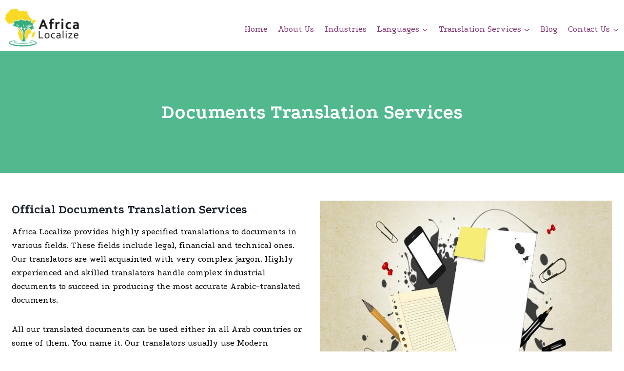

--- FILE ---
content_type: text/html; charset=UTF-8
request_url: https://africalocalize.com/documents-translation-services/
body_size: 20916
content:
<!doctype html>
<html lang="en-US" class="no-js" itemtype="https://schema.org/WebPage" itemscope>
<head>
	<meta charset="UTF-8">
	<meta name="viewport" content="width=device-width, initial-scale=1, minimum-scale=1">
	<title>Documents Translation Services &#8211; Africa Localize</title>
<meta name='robots' content='max-image-preview:large' />
<link rel="alternate" type="application/rss+xml" title="Africa Localize &raquo; Feed" href="https://africalocalize.com/feed/" />
<link rel="alternate" type="application/rss+xml" title="Africa Localize &raquo; Comments Feed" href="https://africalocalize.com/comments/feed/" />
			<script>document.documentElement.classList.remove( 'no-js' );</script>
			<style id='wp-img-auto-sizes-contain-inline-css'>
img:is([sizes=auto i],[sizes^="auto," i]){contain-intrinsic-size:3000px 1500px}
/*# sourceURL=wp-img-auto-sizes-contain-inline-css */
</style>
<link rel='stylesheet' id='kadence-blocks-rowlayout-css' href='https://africalocalize.com/wp-content/plugins/kadence-blocks/dist/style-blocks-rowlayout.css?ver=3.5.32' media='all' />
<link rel='stylesheet' id='kadence-blocks-column-css' href='https://africalocalize.com/wp-content/plugins/kadence-blocks/dist/style-blocks-column.css?ver=3.5.32' media='all' />
<style id='kadence-blocks-advancedheading-inline-css'>
	.wp-block-kadence-advancedheading mark{background:transparent;border-style:solid;border-width:0}
	.wp-block-kadence-advancedheading mark.kt-highlight{color:#f76a0c;}
	.kb-adv-heading-icon{display: inline-flex;justify-content: center;align-items: center;}
	.is-layout-constrained > .kb-advanced-heading-link {display: block;}.wp-block-kadence-advancedheading.has-background{padding: 0;}	.single-content .kadence-advanced-heading-wrapper h1,
	.single-content .kadence-advanced-heading-wrapper h2,
	.single-content .kadence-advanced-heading-wrapper h3,
	.single-content .kadence-advanced-heading-wrapper h4,
	.single-content .kadence-advanced-heading-wrapper h5,
	.single-content .kadence-advanced-heading-wrapper h6 {margin: 1.5em 0 .5em;}
	.single-content .kadence-advanced-heading-wrapper+* { margin-top:0;}.kb-screen-reader-text{position:absolute;width:1px;height:1px;padding:0;margin:-1px;overflow:hidden;clip:rect(0,0,0,0);}
/*# sourceURL=kadence-blocks-advancedheading-inline-css */
</style>
<link rel='stylesheet' id='kadence-blocks-advancedbtn-css' href='https://africalocalize.com/wp-content/plugins/kadence-blocks/dist/style-blocks-advancedbtn.css?ver=3.5.32' media='all' />
<style id='wp-block-library-inline-css'>
:root{--wp-block-synced-color:#7a00df;--wp-block-synced-color--rgb:122,0,223;--wp-bound-block-color:var(--wp-block-synced-color);--wp-editor-canvas-background:#ddd;--wp-admin-theme-color:#007cba;--wp-admin-theme-color--rgb:0,124,186;--wp-admin-theme-color-darker-10:#006ba1;--wp-admin-theme-color-darker-10--rgb:0,107,160.5;--wp-admin-theme-color-darker-20:#005a87;--wp-admin-theme-color-darker-20--rgb:0,90,135;--wp-admin-border-width-focus:2px}@media (min-resolution:192dpi){:root{--wp-admin-border-width-focus:1.5px}}.wp-element-button{cursor:pointer}:root .has-very-light-gray-background-color{background-color:#eee}:root .has-very-dark-gray-background-color{background-color:#313131}:root .has-very-light-gray-color{color:#eee}:root .has-very-dark-gray-color{color:#313131}:root .has-vivid-green-cyan-to-vivid-cyan-blue-gradient-background{background:linear-gradient(135deg,#00d084,#0693e3)}:root .has-purple-crush-gradient-background{background:linear-gradient(135deg,#34e2e4,#4721fb 50%,#ab1dfe)}:root .has-hazy-dawn-gradient-background{background:linear-gradient(135deg,#faaca8,#dad0ec)}:root .has-subdued-olive-gradient-background{background:linear-gradient(135deg,#fafae1,#67a671)}:root .has-atomic-cream-gradient-background{background:linear-gradient(135deg,#fdd79a,#004a59)}:root .has-nightshade-gradient-background{background:linear-gradient(135deg,#330968,#31cdcf)}:root .has-midnight-gradient-background{background:linear-gradient(135deg,#020381,#2874fc)}:root{--wp--preset--font-size--normal:16px;--wp--preset--font-size--huge:42px}.has-regular-font-size{font-size:1em}.has-larger-font-size{font-size:2.625em}.has-normal-font-size{font-size:var(--wp--preset--font-size--normal)}.has-huge-font-size{font-size:var(--wp--preset--font-size--huge)}.has-text-align-center{text-align:center}.has-text-align-left{text-align:left}.has-text-align-right{text-align:right}.has-fit-text{white-space:nowrap!important}#end-resizable-editor-section{display:none}.aligncenter{clear:both}.items-justified-left{justify-content:flex-start}.items-justified-center{justify-content:center}.items-justified-right{justify-content:flex-end}.items-justified-space-between{justify-content:space-between}.screen-reader-text{border:0;clip-path:inset(50%);height:1px;margin:-1px;overflow:hidden;padding:0;position:absolute;width:1px;word-wrap:normal!important}.screen-reader-text:focus{background-color:#ddd;clip-path:none;color:#444;display:block;font-size:1em;height:auto;left:5px;line-height:normal;padding:15px 23px 14px;text-decoration:none;top:5px;width:auto;z-index:100000}html :where(.has-border-color){border-style:solid}html :where([style*=border-top-color]){border-top-style:solid}html :where([style*=border-right-color]){border-right-style:solid}html :where([style*=border-bottom-color]){border-bottom-style:solid}html :where([style*=border-left-color]){border-left-style:solid}html :where([style*=border-width]){border-style:solid}html :where([style*=border-top-width]){border-top-style:solid}html :where([style*=border-right-width]){border-right-style:solid}html :where([style*=border-bottom-width]){border-bottom-style:solid}html :where([style*=border-left-width]){border-left-style:solid}html :where(img[class*=wp-image-]){height:auto;max-width:100%}:where(figure){margin:0 0 1em}html :where(.is-position-sticky){--wp-admin--admin-bar--position-offset:var(--wp-admin--admin-bar--height,0px)}@media screen and (max-width:600px){html :where(.is-position-sticky){--wp-admin--admin-bar--position-offset:0px}}

/*# sourceURL=wp-block-library-inline-css */
</style><style id='wp-block-image-inline-css'>
.wp-block-image>a,.wp-block-image>figure>a{display:inline-block}.wp-block-image img{box-sizing:border-box;height:auto;max-width:100%;vertical-align:bottom}@media not (prefers-reduced-motion){.wp-block-image img.hide{visibility:hidden}.wp-block-image img.show{animation:show-content-image .4s}}.wp-block-image[style*=border-radius] img,.wp-block-image[style*=border-radius]>a{border-radius:inherit}.wp-block-image.has-custom-border img{box-sizing:border-box}.wp-block-image.aligncenter{text-align:center}.wp-block-image.alignfull>a,.wp-block-image.alignwide>a{width:100%}.wp-block-image.alignfull img,.wp-block-image.alignwide img{height:auto;width:100%}.wp-block-image .aligncenter,.wp-block-image .alignleft,.wp-block-image .alignright,.wp-block-image.aligncenter,.wp-block-image.alignleft,.wp-block-image.alignright{display:table}.wp-block-image .aligncenter>figcaption,.wp-block-image .alignleft>figcaption,.wp-block-image .alignright>figcaption,.wp-block-image.aligncenter>figcaption,.wp-block-image.alignleft>figcaption,.wp-block-image.alignright>figcaption{caption-side:bottom;display:table-caption}.wp-block-image .alignleft{float:left;margin:.5em 1em .5em 0}.wp-block-image .alignright{float:right;margin:.5em 0 .5em 1em}.wp-block-image .aligncenter{margin-left:auto;margin-right:auto}.wp-block-image :where(figcaption){margin-bottom:1em;margin-top:.5em}.wp-block-image.is-style-circle-mask img{border-radius:9999px}@supports ((-webkit-mask-image:none) or (mask-image:none)) or (-webkit-mask-image:none){.wp-block-image.is-style-circle-mask img{border-radius:0;-webkit-mask-image:url('data:image/svg+xml;utf8,<svg viewBox="0 0 100 100" xmlns="http://www.w3.org/2000/svg"><circle cx="50" cy="50" r="50"/></svg>');mask-image:url('data:image/svg+xml;utf8,<svg viewBox="0 0 100 100" xmlns="http://www.w3.org/2000/svg"><circle cx="50" cy="50" r="50"/></svg>');mask-mode:alpha;-webkit-mask-position:center;mask-position:center;-webkit-mask-repeat:no-repeat;mask-repeat:no-repeat;-webkit-mask-size:contain;mask-size:contain}}:root :where(.wp-block-image.is-style-rounded img,.wp-block-image .is-style-rounded img){border-radius:9999px}.wp-block-image figure{margin:0}.wp-lightbox-container{display:flex;flex-direction:column;position:relative}.wp-lightbox-container img{cursor:zoom-in}.wp-lightbox-container img:hover+button{opacity:1}.wp-lightbox-container button{align-items:center;backdrop-filter:blur(16px) saturate(180%);background-color:#5a5a5a40;border:none;border-radius:4px;cursor:zoom-in;display:flex;height:20px;justify-content:center;opacity:0;padding:0;position:absolute;right:16px;text-align:center;top:16px;width:20px;z-index:100}@media not (prefers-reduced-motion){.wp-lightbox-container button{transition:opacity .2s ease}}.wp-lightbox-container button:focus-visible{outline:3px auto #5a5a5a40;outline:3px auto -webkit-focus-ring-color;outline-offset:3px}.wp-lightbox-container button:hover{cursor:pointer;opacity:1}.wp-lightbox-container button:focus{opacity:1}.wp-lightbox-container button:focus,.wp-lightbox-container button:hover,.wp-lightbox-container button:not(:hover):not(:active):not(.has-background){background-color:#5a5a5a40;border:none}.wp-lightbox-overlay{box-sizing:border-box;cursor:zoom-out;height:100vh;left:0;overflow:hidden;position:fixed;top:0;visibility:hidden;width:100%;z-index:100000}.wp-lightbox-overlay .close-button{align-items:center;cursor:pointer;display:flex;justify-content:center;min-height:40px;min-width:40px;padding:0;position:absolute;right:calc(env(safe-area-inset-right) + 16px);top:calc(env(safe-area-inset-top) + 16px);z-index:5000000}.wp-lightbox-overlay .close-button:focus,.wp-lightbox-overlay .close-button:hover,.wp-lightbox-overlay .close-button:not(:hover):not(:active):not(.has-background){background:none;border:none}.wp-lightbox-overlay .lightbox-image-container{height:var(--wp--lightbox-container-height);left:50%;overflow:hidden;position:absolute;top:50%;transform:translate(-50%,-50%);transform-origin:top left;width:var(--wp--lightbox-container-width);z-index:9999999999}.wp-lightbox-overlay .wp-block-image{align-items:center;box-sizing:border-box;display:flex;height:100%;justify-content:center;margin:0;position:relative;transform-origin:0 0;width:100%;z-index:3000000}.wp-lightbox-overlay .wp-block-image img{height:var(--wp--lightbox-image-height);min-height:var(--wp--lightbox-image-height);min-width:var(--wp--lightbox-image-width);width:var(--wp--lightbox-image-width)}.wp-lightbox-overlay .wp-block-image figcaption{display:none}.wp-lightbox-overlay button{background:none;border:none}.wp-lightbox-overlay .scrim{background-color:#fff;height:100%;opacity:.9;position:absolute;width:100%;z-index:2000000}.wp-lightbox-overlay.active{visibility:visible}@media not (prefers-reduced-motion){.wp-lightbox-overlay.active{animation:turn-on-visibility .25s both}.wp-lightbox-overlay.active img{animation:turn-on-visibility .35s both}.wp-lightbox-overlay.show-closing-animation:not(.active){animation:turn-off-visibility .35s both}.wp-lightbox-overlay.show-closing-animation:not(.active) img{animation:turn-off-visibility .25s both}.wp-lightbox-overlay.zoom.active{animation:none;opacity:1;visibility:visible}.wp-lightbox-overlay.zoom.active .lightbox-image-container{animation:lightbox-zoom-in .4s}.wp-lightbox-overlay.zoom.active .lightbox-image-container img{animation:none}.wp-lightbox-overlay.zoom.active .scrim{animation:turn-on-visibility .4s forwards}.wp-lightbox-overlay.zoom.show-closing-animation:not(.active){animation:none}.wp-lightbox-overlay.zoom.show-closing-animation:not(.active) .lightbox-image-container{animation:lightbox-zoom-out .4s}.wp-lightbox-overlay.zoom.show-closing-animation:not(.active) .lightbox-image-container img{animation:none}.wp-lightbox-overlay.zoom.show-closing-animation:not(.active) .scrim{animation:turn-off-visibility .4s forwards}}@keyframes show-content-image{0%{visibility:hidden}99%{visibility:hidden}to{visibility:visible}}@keyframes turn-on-visibility{0%{opacity:0}to{opacity:1}}@keyframes turn-off-visibility{0%{opacity:1;visibility:visible}99%{opacity:0;visibility:visible}to{opacity:0;visibility:hidden}}@keyframes lightbox-zoom-in{0%{transform:translate(calc((-100vw + var(--wp--lightbox-scrollbar-width))/2 + var(--wp--lightbox-initial-left-position)),calc(-50vh + var(--wp--lightbox-initial-top-position))) scale(var(--wp--lightbox-scale))}to{transform:translate(-50%,-50%) scale(1)}}@keyframes lightbox-zoom-out{0%{transform:translate(-50%,-50%) scale(1);visibility:visible}99%{visibility:visible}to{transform:translate(calc((-100vw + var(--wp--lightbox-scrollbar-width))/2 + var(--wp--lightbox-initial-left-position)),calc(-50vh + var(--wp--lightbox-initial-top-position))) scale(var(--wp--lightbox-scale));visibility:hidden}}
/*# sourceURL=https://africalocalize.com/wp-includes/blocks/image/style.min.css */
</style>
<style id='wp-block-paragraph-inline-css'>
.is-small-text{font-size:.875em}.is-regular-text{font-size:1em}.is-large-text{font-size:2.25em}.is-larger-text{font-size:3em}.has-drop-cap:not(:focus):first-letter{float:left;font-size:8.4em;font-style:normal;font-weight:100;line-height:.68;margin:.05em .1em 0 0;text-transform:uppercase}body.rtl .has-drop-cap:not(:focus):first-letter{float:none;margin-left:.1em}p.has-drop-cap.has-background{overflow:hidden}:root :where(p.has-background){padding:1.25em 2.375em}:where(p.has-text-color:not(.has-link-color)) a{color:inherit}p.has-text-align-left[style*="writing-mode:vertical-lr"],p.has-text-align-right[style*="writing-mode:vertical-rl"]{rotate:180deg}
/*# sourceURL=https://africalocalize.com/wp-includes/blocks/paragraph/style.min.css */
</style>
<style id='global-styles-inline-css'>
:root{--wp--preset--aspect-ratio--square: 1;--wp--preset--aspect-ratio--4-3: 4/3;--wp--preset--aspect-ratio--3-4: 3/4;--wp--preset--aspect-ratio--3-2: 3/2;--wp--preset--aspect-ratio--2-3: 2/3;--wp--preset--aspect-ratio--16-9: 16/9;--wp--preset--aspect-ratio--9-16: 9/16;--wp--preset--color--black: #000000;--wp--preset--color--cyan-bluish-gray: #abb8c3;--wp--preset--color--white: #ffffff;--wp--preset--color--pale-pink: #f78da7;--wp--preset--color--vivid-red: #cf2e2e;--wp--preset--color--luminous-vivid-orange: #ff6900;--wp--preset--color--luminous-vivid-amber: #fcb900;--wp--preset--color--light-green-cyan: #7bdcb5;--wp--preset--color--vivid-green-cyan: #00d084;--wp--preset--color--pale-cyan-blue: #8ed1fc;--wp--preset--color--vivid-cyan-blue: #0693e3;--wp--preset--color--vivid-purple: #9b51e0;--wp--preset--color--theme-palette-1: var(--global-palette1);--wp--preset--color--theme-palette-2: var(--global-palette2);--wp--preset--color--theme-palette-3: var(--global-palette3);--wp--preset--color--theme-palette-4: var(--global-palette4);--wp--preset--color--theme-palette-5: var(--global-palette5);--wp--preset--color--theme-palette-6: var(--global-palette6);--wp--preset--color--theme-palette-7: var(--global-palette7);--wp--preset--color--theme-palette-8: var(--global-palette8);--wp--preset--color--theme-palette-9: var(--global-palette9);--wp--preset--color--theme-palette-10: var(--global-palette10);--wp--preset--color--theme-palette-11: var(--global-palette11);--wp--preset--color--theme-palette-12: var(--global-palette12);--wp--preset--color--theme-palette-13: var(--global-palette13);--wp--preset--color--theme-palette-14: var(--global-palette14);--wp--preset--color--theme-palette-15: var(--global-palette15);--wp--preset--gradient--vivid-cyan-blue-to-vivid-purple: linear-gradient(135deg,rgb(6,147,227) 0%,rgb(155,81,224) 100%);--wp--preset--gradient--light-green-cyan-to-vivid-green-cyan: linear-gradient(135deg,rgb(122,220,180) 0%,rgb(0,208,130) 100%);--wp--preset--gradient--luminous-vivid-amber-to-luminous-vivid-orange: linear-gradient(135deg,rgb(252,185,0) 0%,rgb(255,105,0) 100%);--wp--preset--gradient--luminous-vivid-orange-to-vivid-red: linear-gradient(135deg,rgb(255,105,0) 0%,rgb(207,46,46) 100%);--wp--preset--gradient--very-light-gray-to-cyan-bluish-gray: linear-gradient(135deg,rgb(238,238,238) 0%,rgb(169,184,195) 100%);--wp--preset--gradient--cool-to-warm-spectrum: linear-gradient(135deg,rgb(74,234,220) 0%,rgb(151,120,209) 20%,rgb(207,42,186) 40%,rgb(238,44,130) 60%,rgb(251,105,98) 80%,rgb(254,248,76) 100%);--wp--preset--gradient--blush-light-purple: linear-gradient(135deg,rgb(255,206,236) 0%,rgb(152,150,240) 100%);--wp--preset--gradient--blush-bordeaux: linear-gradient(135deg,rgb(254,205,165) 0%,rgb(254,45,45) 50%,rgb(107,0,62) 100%);--wp--preset--gradient--luminous-dusk: linear-gradient(135deg,rgb(255,203,112) 0%,rgb(199,81,192) 50%,rgb(65,88,208) 100%);--wp--preset--gradient--pale-ocean: linear-gradient(135deg,rgb(255,245,203) 0%,rgb(182,227,212) 50%,rgb(51,167,181) 100%);--wp--preset--gradient--electric-grass: linear-gradient(135deg,rgb(202,248,128) 0%,rgb(113,206,126) 100%);--wp--preset--gradient--midnight: linear-gradient(135deg,rgb(2,3,129) 0%,rgb(40,116,252) 100%);--wp--preset--font-size--small: var(--global-font-size-small);--wp--preset--font-size--medium: var(--global-font-size-medium);--wp--preset--font-size--large: var(--global-font-size-large);--wp--preset--font-size--x-large: 42px;--wp--preset--font-size--larger: var(--global-font-size-larger);--wp--preset--font-size--xxlarge: var(--global-font-size-xxlarge);--wp--preset--spacing--20: 0.44rem;--wp--preset--spacing--30: 0.67rem;--wp--preset--spacing--40: 1rem;--wp--preset--spacing--50: 1.5rem;--wp--preset--spacing--60: 2.25rem;--wp--preset--spacing--70: 3.38rem;--wp--preset--spacing--80: 5.06rem;--wp--preset--shadow--natural: 6px 6px 9px rgba(0, 0, 0, 0.2);--wp--preset--shadow--deep: 12px 12px 50px rgba(0, 0, 0, 0.4);--wp--preset--shadow--sharp: 6px 6px 0px rgba(0, 0, 0, 0.2);--wp--preset--shadow--outlined: 6px 6px 0px -3px rgb(255, 255, 255), 6px 6px rgb(0, 0, 0);--wp--preset--shadow--crisp: 6px 6px 0px rgb(0, 0, 0);}:where(.is-layout-flex){gap: 0.5em;}:where(.is-layout-grid){gap: 0.5em;}body .is-layout-flex{display: flex;}.is-layout-flex{flex-wrap: wrap;align-items: center;}.is-layout-flex > :is(*, div){margin: 0;}body .is-layout-grid{display: grid;}.is-layout-grid > :is(*, div){margin: 0;}:where(.wp-block-columns.is-layout-flex){gap: 2em;}:where(.wp-block-columns.is-layout-grid){gap: 2em;}:where(.wp-block-post-template.is-layout-flex){gap: 1.25em;}:where(.wp-block-post-template.is-layout-grid){gap: 1.25em;}.has-black-color{color: var(--wp--preset--color--black) !important;}.has-cyan-bluish-gray-color{color: var(--wp--preset--color--cyan-bluish-gray) !important;}.has-white-color{color: var(--wp--preset--color--white) !important;}.has-pale-pink-color{color: var(--wp--preset--color--pale-pink) !important;}.has-vivid-red-color{color: var(--wp--preset--color--vivid-red) !important;}.has-luminous-vivid-orange-color{color: var(--wp--preset--color--luminous-vivid-orange) !important;}.has-luminous-vivid-amber-color{color: var(--wp--preset--color--luminous-vivid-amber) !important;}.has-light-green-cyan-color{color: var(--wp--preset--color--light-green-cyan) !important;}.has-vivid-green-cyan-color{color: var(--wp--preset--color--vivid-green-cyan) !important;}.has-pale-cyan-blue-color{color: var(--wp--preset--color--pale-cyan-blue) !important;}.has-vivid-cyan-blue-color{color: var(--wp--preset--color--vivid-cyan-blue) !important;}.has-vivid-purple-color{color: var(--wp--preset--color--vivid-purple) !important;}.has-black-background-color{background-color: var(--wp--preset--color--black) !important;}.has-cyan-bluish-gray-background-color{background-color: var(--wp--preset--color--cyan-bluish-gray) !important;}.has-white-background-color{background-color: var(--wp--preset--color--white) !important;}.has-pale-pink-background-color{background-color: var(--wp--preset--color--pale-pink) !important;}.has-vivid-red-background-color{background-color: var(--wp--preset--color--vivid-red) !important;}.has-luminous-vivid-orange-background-color{background-color: var(--wp--preset--color--luminous-vivid-orange) !important;}.has-luminous-vivid-amber-background-color{background-color: var(--wp--preset--color--luminous-vivid-amber) !important;}.has-light-green-cyan-background-color{background-color: var(--wp--preset--color--light-green-cyan) !important;}.has-vivid-green-cyan-background-color{background-color: var(--wp--preset--color--vivid-green-cyan) !important;}.has-pale-cyan-blue-background-color{background-color: var(--wp--preset--color--pale-cyan-blue) !important;}.has-vivid-cyan-blue-background-color{background-color: var(--wp--preset--color--vivid-cyan-blue) !important;}.has-vivid-purple-background-color{background-color: var(--wp--preset--color--vivid-purple) !important;}.has-black-border-color{border-color: var(--wp--preset--color--black) !important;}.has-cyan-bluish-gray-border-color{border-color: var(--wp--preset--color--cyan-bluish-gray) !important;}.has-white-border-color{border-color: var(--wp--preset--color--white) !important;}.has-pale-pink-border-color{border-color: var(--wp--preset--color--pale-pink) !important;}.has-vivid-red-border-color{border-color: var(--wp--preset--color--vivid-red) !important;}.has-luminous-vivid-orange-border-color{border-color: var(--wp--preset--color--luminous-vivid-orange) !important;}.has-luminous-vivid-amber-border-color{border-color: var(--wp--preset--color--luminous-vivid-amber) !important;}.has-light-green-cyan-border-color{border-color: var(--wp--preset--color--light-green-cyan) !important;}.has-vivid-green-cyan-border-color{border-color: var(--wp--preset--color--vivid-green-cyan) !important;}.has-pale-cyan-blue-border-color{border-color: var(--wp--preset--color--pale-cyan-blue) !important;}.has-vivid-cyan-blue-border-color{border-color: var(--wp--preset--color--vivid-cyan-blue) !important;}.has-vivid-purple-border-color{border-color: var(--wp--preset--color--vivid-purple) !important;}.has-vivid-cyan-blue-to-vivid-purple-gradient-background{background: var(--wp--preset--gradient--vivid-cyan-blue-to-vivid-purple) !important;}.has-light-green-cyan-to-vivid-green-cyan-gradient-background{background: var(--wp--preset--gradient--light-green-cyan-to-vivid-green-cyan) !important;}.has-luminous-vivid-amber-to-luminous-vivid-orange-gradient-background{background: var(--wp--preset--gradient--luminous-vivid-amber-to-luminous-vivid-orange) !important;}.has-luminous-vivid-orange-to-vivid-red-gradient-background{background: var(--wp--preset--gradient--luminous-vivid-orange-to-vivid-red) !important;}.has-very-light-gray-to-cyan-bluish-gray-gradient-background{background: var(--wp--preset--gradient--very-light-gray-to-cyan-bluish-gray) !important;}.has-cool-to-warm-spectrum-gradient-background{background: var(--wp--preset--gradient--cool-to-warm-spectrum) !important;}.has-blush-light-purple-gradient-background{background: var(--wp--preset--gradient--blush-light-purple) !important;}.has-blush-bordeaux-gradient-background{background: var(--wp--preset--gradient--blush-bordeaux) !important;}.has-luminous-dusk-gradient-background{background: var(--wp--preset--gradient--luminous-dusk) !important;}.has-pale-ocean-gradient-background{background: var(--wp--preset--gradient--pale-ocean) !important;}.has-electric-grass-gradient-background{background: var(--wp--preset--gradient--electric-grass) !important;}.has-midnight-gradient-background{background: var(--wp--preset--gradient--midnight) !important;}.has-small-font-size{font-size: var(--wp--preset--font-size--small) !important;}.has-medium-font-size{font-size: var(--wp--preset--font-size--medium) !important;}.has-large-font-size{font-size: var(--wp--preset--font-size--large) !important;}.has-x-large-font-size{font-size: var(--wp--preset--font-size--x-large) !important;}
/*# sourceURL=global-styles-inline-css */
</style>

<style id='classic-theme-styles-inline-css'>
/*! This file is auto-generated */
.wp-block-button__link{color:#fff;background-color:#32373c;border-radius:9999px;box-shadow:none;text-decoration:none;padding:calc(.667em + 2px) calc(1.333em + 2px);font-size:1.125em}.wp-block-file__button{background:#32373c;color:#fff;text-decoration:none}
/*# sourceURL=/wp-includes/css/classic-themes.min.css */
</style>
<link rel='stylesheet' id='cmplz-general-css' href='https://africalocalize.com/wp-content/plugins/complianz-gdpr/assets/css/cookieblocker.min.css?ver=1766912896' media='all' />
<link rel='stylesheet' id='kadence-global-css' href='https://africalocalize.com/wp-content/themes/kadence/assets/css/global.min.css?ver=1.4.3' media='all' />
<style id='kadence-global-inline-css'>
/* Kadence Base CSS */
:root{--global-palette1:#36ae7c;--global-palette2:rgba(54,174,124,0.86);--global-palette3:#1A202C;--global-palette4:#2D3748;--global-palette5:#343432;--global-palette6:#718096;--global-palette7:#EDF2F7;--global-palette8:#853a76;--global-palette9:#ffffff;--global-palette10:oklch(from var(--global-palette1) calc(l + 0.10 * (1 - l)) calc(c * 1.00) calc(h + 180) / 100%);--global-palette11:#13612e;--global-palette12:#1159af;--global-palette13:#b82105;--global-palette14:#f7630c;--global-palette15:#f5a524;--global-palette9rgb:255, 255, 255;--global-palette-highlight:var(--global-palette8);--global-palette-highlight-alt:var(--global-palette8);--global-palette-highlight-alt2:var(--global-palette9);--global-palette-btn-bg:var(--global-palette1);--global-palette-btn-bg-hover:var(--global-palette2);--global-palette-btn:var(--global-palette9);--global-palette-btn-hover:var(--global-palette9);--global-palette-btn-sec-bg:var(--global-palette7);--global-palette-btn-sec-bg-hover:var(--global-palette2);--global-palette-btn-sec:var(--global-palette3);--global-palette-btn-sec-hover:var(--global-palette9);--global-body-font-family:Podkova, serif;--global-heading-font-family:inherit;--global-primary-nav-font-family:inherit;--global-fallback-font:sans-serif;--global-display-fallback-font:sans-serif;--global-content-width:1380px;--global-content-wide-width:calc(1380px + 230px);--global-content-narrow-width:1200px;--global-content-edge-padding:1.5rem;--global-content-boxed-padding:2rem;--global-calc-content-width:calc(1380px - var(--global-content-edge-padding) - var(--global-content-edge-padding) );--wp--style--global--content-size:var(--global-calc-content-width);}.wp-site-blocks{--global-vw:calc( 100vw - ( 0.5 * var(--scrollbar-offset)));}body{background:var(--global-palette9);}body, input, select, optgroup, textarea{font-style:normal;font-weight:normal;font-size:18px;line-height:1.6;font-family:var(--global-body-font-family);color:#000000;}.content-bg, body.content-style-unboxed .site{background:var(--global-palette9);}h1,h2,h3,h4,h5,h6{font-family:var(--global-heading-font-family);}h1{font-style:normal;font-weight:700;font-size:40px;line-height:1.5;color:var(--global-palette3);}h2{font-style:normal;font-weight:700;font-size:28px;line-height:1.5;color:var(--global-palette3);}h3{font-style:normal;font-weight:700;font-size:23px;line-height:1.5;color:var(--global-palette3);}h4{font-weight:700;font-size:22px;line-height:1.5;color:var(--global-palette4);}h5{font-weight:700;font-size:20px;line-height:1.5;color:var(--global-palette4);}h6{font-weight:700;font-size:18px;line-height:1.5;color:var(--global-palette5);}@media all and (max-width: 767px){h1{font-size:25px;}h2{font-size:22px;}h3{font-size:20px;}}.entry-hero .kadence-breadcrumbs{max-width:1380px;}.site-container, .site-header-row-layout-contained, .site-footer-row-layout-contained, .entry-hero-layout-contained, .comments-area, .alignfull > .wp-block-cover__inner-container, .alignwide > .wp-block-cover__inner-container{max-width:var(--global-content-width);}.content-width-narrow .content-container.site-container, .content-width-narrow .hero-container.site-container{max-width:var(--global-content-narrow-width);}@media all and (min-width: 1610px){.wp-site-blocks .content-container  .alignwide{margin-left:-115px;margin-right:-115px;width:unset;max-width:unset;}}@media all and (min-width: 1460px){.content-width-narrow .wp-site-blocks .content-container .alignwide{margin-left:-130px;margin-right:-130px;width:unset;max-width:unset;}}.content-style-boxed .wp-site-blocks .entry-content .alignwide{margin-left:calc( -1 * var( --global-content-boxed-padding ) );margin-right:calc( -1 * var( --global-content-boxed-padding ) );}.content-area{margin-top:5rem;margin-bottom:5rem;}@media all and (max-width: 1024px){.content-area{margin-top:3rem;margin-bottom:3rem;}}@media all and (max-width: 767px){.content-area{margin-top:2rem;margin-bottom:2rem;}}@media all and (max-width: 1024px){:root{--global-content-boxed-padding:2rem;}}@media all and (max-width: 767px){:root{--global-content-boxed-padding:1.5rem;}}.entry-content-wrap{padding:2rem;}@media all and (max-width: 1024px){.entry-content-wrap{padding:2rem;}}@media all and (max-width: 767px){.entry-content-wrap{padding:1.5rem;}}.entry.single-entry{box-shadow:0px 15px 15px -10px rgba(0,0,0,0.05);}.entry.loop-entry{box-shadow:0px 15px 15px -10px rgba(0,0,0,0.05);}.loop-entry .entry-content-wrap{padding:2rem;}@media all and (max-width: 1024px){.loop-entry .entry-content-wrap{padding:2rem;}}@media all and (max-width: 767px){.loop-entry .entry-content-wrap{padding:1.5rem;}}button, .button, .wp-block-button__link, input[type="button"], input[type="reset"], input[type="submit"], .fl-button, .elementor-button-wrapper .elementor-button, .wc-block-components-checkout-place-order-button, .wc-block-cart__submit{box-shadow:0px 0px 0px -7px rgba(0,0,0,0);}button:hover, button:focus, button:active, .button:hover, .button:focus, .button:active, .wp-block-button__link:hover, .wp-block-button__link:focus, .wp-block-button__link:active, input[type="button"]:hover, input[type="button"]:focus, input[type="button"]:active, input[type="reset"]:hover, input[type="reset"]:focus, input[type="reset"]:active, input[type="submit"]:hover, input[type="submit"]:focus, input[type="submit"]:active, .elementor-button-wrapper .elementor-button:hover, .elementor-button-wrapper .elementor-button:focus, .elementor-button-wrapper .elementor-button:active, .wc-block-cart__submit:hover{box-shadow:0px 15px 25px -7px rgba(0,0,0,0.1);}.kb-button.kb-btn-global-outline.kb-btn-global-inherit{padding-top:calc(px - 2px);padding-right:calc(px - 2px);padding-bottom:calc(px - 2px);padding-left:calc(px - 2px);}@media all and (min-width: 1025px){.transparent-header .entry-hero .entry-hero-container-inner{padding-top:80px;}}@media all and (max-width: 1024px){.mobile-transparent-header .entry-hero .entry-hero-container-inner{padding-top:80px;}}@media all and (max-width: 767px){.mobile-transparent-header .entry-hero .entry-hero-container-inner{padding-top:80px;}}.wp-site-blocks .page-title h1{font-style:normal;font-size:40px;color:var(--global-palette9);}@media all and (max-width: 767px){.wp-site-blocks .page-title h1{font-size:30px;}}.page-hero-section .entry-hero-container-inner{background:var(--global-palette2);}.entry-hero.page-hero-section .entry-header{min-height:250px;}
/* Kadence Header CSS */
@media all and (max-width: 1024px){.mobile-transparent-header #masthead{position:absolute;left:0px;right:0px;z-index:100;}.kadence-scrollbar-fixer.mobile-transparent-header #masthead{right:var(--scrollbar-offset,0);}.mobile-transparent-header #masthead, .mobile-transparent-header .site-top-header-wrap .site-header-row-container-inner, .mobile-transparent-header .site-main-header-wrap .site-header-row-container-inner, .mobile-transparent-header .site-bottom-header-wrap .site-header-row-container-inner{background:transparent;}.site-header-row-tablet-layout-fullwidth, .site-header-row-tablet-layout-standard{padding:0px;}}@media all and (min-width: 1025px){.transparent-header #masthead{position:absolute;left:0px;right:0px;z-index:100;}.transparent-header.kadence-scrollbar-fixer #masthead{right:var(--scrollbar-offset,0);}.transparent-header #masthead, .transparent-header .site-top-header-wrap .site-header-row-container-inner, .transparent-header .site-main-header-wrap .site-header-row-container-inner, .transparent-header .site-bottom-header-wrap .site-header-row-container-inner{background:transparent;}}.site-branding a.brand img{max-width:180px;}.site-branding a.brand img.svg-logo-image{width:180px;}.site-branding{padding:0px 0px 0px 0px;}#masthead, #masthead .kadence-sticky-header.item-is-fixed:not(.item-at-start):not(.site-header-row-container):not(.site-main-header-wrap), #masthead .kadence-sticky-header.item-is-fixed:not(.item-at-start) > .site-header-row-container-inner{background:#ffffff;}.site-main-header-inner-wrap{min-height:80px;}.site-main-header-wrap .site-header-row-container-inner>.site-container{padding:15px 0px 0px 0px;}.header-navigation[class*="header-navigation-style-underline"] .header-menu-container.primary-menu-container>ul>li>a:after{width:calc( 100% - 1.2em);}.main-navigation .primary-menu-container > ul > li.menu-item > a{padding-left:calc(1.2em / 2);padding-right:calc(1.2em / 2);padding-top:0.6em;padding-bottom:0.6em;color:var(--global-palette8);}.main-navigation .primary-menu-container > ul > li.menu-item .dropdown-nav-special-toggle{right:calc(1.2em / 2);}.main-navigation .primary-menu-container > ul li.menu-item > a{font-style:normal;font-size:18px;}.main-navigation .primary-menu-container > ul > li.menu-item > a:hover{color:var(--global-palette8);}.main-navigation .primary-menu-container > ul > li.menu-item.current-menu-item > a{color:var(--global-palette8);}.header-navigation .header-menu-container ul ul.sub-menu, .header-navigation .header-menu-container ul ul.submenu{background:var(--global-palette3);box-shadow:0px 2px 13px 0px rgba(0,0,0,0.1);}.header-navigation .header-menu-container ul ul li.menu-item, .header-menu-container ul.menu > li.kadence-menu-mega-enabled > ul > li.menu-item > a{border-bottom:1px solid rgba(255,255,255,0.1);border-radius:0px 0px 0px 0px;}.header-navigation .header-menu-container ul ul li.menu-item > a{width:200px;padding-top:1em;padding-bottom:1em;color:var(--global-palette9);font-style:normal;font-size:14px;}.header-navigation .header-menu-container ul ul li.menu-item > a:hover{color:var(--global-palette9);background:var(--global-palette4);border-radius:0px 0px 0px 0px;}.header-navigation .header-menu-container ul ul li.menu-item.current-menu-item > a{color:var(--global-palette9);background:var(--global-palette4);border-radius:0px 0px 0px 0px;}.mobile-toggle-open-container .menu-toggle-open, .mobile-toggle-open-container .menu-toggle-open:focus{color:var(--global-palette5);padding:0.4em 0.6em 0.4em 0.6em;font-size:14px;}.mobile-toggle-open-container .menu-toggle-open.menu-toggle-style-bordered{border:1px solid currentColor;}.mobile-toggle-open-container .menu-toggle-open .menu-toggle-icon{font-size:20px;}.mobile-toggle-open-container .menu-toggle-open:hover, .mobile-toggle-open-container .menu-toggle-open:focus-visible{color:var(--global-palette-highlight);}.mobile-navigation ul li{font-size:14px;}.mobile-navigation ul li a{padding-top:1em;padding-bottom:1em;}.mobile-navigation ul li > a, .mobile-navigation ul li.menu-item-has-children > .drawer-nav-drop-wrap{color:var(--global-palette8);}.mobile-navigation ul li.current-menu-item > a, .mobile-navigation ul li.current-menu-item.menu-item-has-children > .drawer-nav-drop-wrap{color:var(--global-palette-highlight);}.mobile-navigation ul li.menu-item-has-children .drawer-nav-drop-wrap, .mobile-navigation ul li:not(.menu-item-has-children) a{border-bottom:1px solid rgba(255,255,255,0.1);}.mobile-navigation:not(.drawer-navigation-parent-toggle-true) ul li.menu-item-has-children .drawer-nav-drop-wrap button{border-left:1px solid rgba(255,255,255,0.1);}#mobile-drawer .drawer-header .drawer-toggle{padding:0.6em 0.15em 0.6em 0.15em;font-size:24px;}
/* Kadence Footer CSS */
.site-bottom-footer-wrap .site-footer-row-container-inner{background:var(--global-palette9);}.site-bottom-footer-inner-wrap{padding-top:30px;padding-bottom:30px;grid-column-gap:30px;}.site-bottom-footer-inner-wrap .widget{margin-bottom:30px;}.site-bottom-footer-inner-wrap .site-footer-section:not(:last-child):after{right:calc(-30px / 2);}
/*# sourceURL=kadence-global-inline-css */
</style>
<link rel='stylesheet' id='kadence-header-css' href='https://africalocalize.com/wp-content/themes/kadence/assets/css/header.min.css?ver=1.4.3' media='all' />
<link rel='stylesheet' id='kadence-content-css' href='https://africalocalize.com/wp-content/themes/kadence/assets/css/content.min.css?ver=1.4.3' media='all' />
<link rel='stylesheet' id='kadence-footer-css' href='https://africalocalize.com/wp-content/themes/kadence/assets/css/footer.min.css?ver=1.4.3' media='all' />
<link rel='stylesheet' id='menu-addons-css' href='https://africalocalize.com/wp-content/plugins/kadence-pro/dist/mega-menu/menu-addon.css?ver=1.1.16' media='all' />
<link rel='stylesheet' id='kadence-blocks-iconlist-css' href='https://africalocalize.com/wp-content/plugins/kadence-blocks/dist/style-blocks-iconlist.css?ver=3.5.32' media='all' />
<link rel='stylesheet' id='kadence-blocks-infobox-css' href='https://africalocalize.com/wp-content/plugins/kadence-blocks/dist/style-blocks-infobox.css?ver=3.5.32' media='all' />
<style id='kadence-blocks-global-variables-inline-css'>
:root {--global-kb-font-size-sm:clamp(0.8rem, 0.73rem + 0.217vw, 0.9rem);--global-kb-font-size-md:clamp(1.1rem, 0.995rem + 0.326vw, 1.25rem);--global-kb-font-size-lg:clamp(1.75rem, 1.576rem + 0.543vw, 2rem);--global-kb-font-size-xl:clamp(2.25rem, 1.728rem + 1.63vw, 3rem);--global-kb-font-size-xxl:clamp(2.5rem, 1.456rem + 3.26vw, 4rem);--global-kb-font-size-xxxl:clamp(2.75rem, 0.489rem + 7.065vw, 6rem);}
/*# sourceURL=kadence-blocks-global-variables-inline-css */
</style>
<style id='kadence_blocks_css-inline-css'>
.kb-row-layout-id57_be534d-7e > .kt-row-column-wrap{align-content:center;}:where(.kb-row-layout-id57_be534d-7e > .kt-row-column-wrap) > .wp-block-kadence-column{justify-content:center;}.kb-row-layout-id57_be534d-7e > .kt-row-column-wrap{max-width:var( --global-content-width, 1380px );padding-left:var(--global-content-edge-padding);padding-right:var(--global-content-edge-padding);padding-top:75px;padding-bottom:70px;grid-template-columns:minmax(0, 1fr);}.kb-row-layout-id57_be534d-7e > .kt-row-layout-overlay{opacity:0.71;background:linear-gradient(90deg, #00b5e2 0%, #1c809a 100%);mix-blend-mode:overlay;}.kb-row-layout-id57_be534d-7e .kt-row-layout-bottom-sep{height:100px;}@media all and (max-width: 767px){.kb-row-layout-id57_be534d-7e > .kt-row-column-wrap{grid-template-columns:minmax(0, 1fr);}}.kadence-column57_3f49ce-3b > .kt-inside-inner-col{column-gap:var(--global-kb-gap-sm, 1rem);}.kadence-column57_3f49ce-3b > .kt-inside-inner-col{flex-direction:column;}.kadence-column57_3f49ce-3b > .kt-inside-inner-col > .aligncenter{width:100%;}@media all and (max-width: 1024px){.kadence-column57_3f49ce-3b > .kt-inside-inner-col{flex-direction:column;justify-content:center;}}@media all and (max-width: 767px){.kadence-column57_3f49ce-3b > .kt-inside-inner-col{flex-direction:column;justify-content:center;}}.wp-block-kadence-advancedheading.kt-adv-heading57_c5dbc5-9a, .wp-block-kadence-advancedheading.kt-adv-heading57_c5dbc5-9a[data-kb-block="kb-adv-heading57_c5dbc5-9a"]{text-align:center;font-size:45px;line-height:1.3em;font-family:-apple-system,BlinkMacSystemFont,"Segoe UI",Roboto,Oxygen-Sans,Ubuntu,Cantarell,"Helvetica Neue",sans-serif, "Apple Color Emoji", "Segoe UI Emoji", "Segoe UI Symbol";text-transform:capitalize;color:#ffffff;}.wp-block-kadence-advancedheading.kt-adv-heading57_c5dbc5-9a mark.kt-highlight, .wp-block-kadence-advancedheading.kt-adv-heading57_c5dbc5-9a[data-kb-block="kb-adv-heading57_c5dbc5-9a"] mark.kt-highlight{-webkit-box-decoration-break:clone;box-decoration-break:clone;}.wp-block-kadence-advancedheading.kt-adv-heading57_c5dbc5-9a img.kb-inline-image, .wp-block-kadence-advancedheading.kt-adv-heading57_c5dbc5-9a[data-kb-block="kb-adv-heading57_c5dbc5-9a"] img.kb-inline-image{width:150px;display:inline-block;}.wp-block-kadence-advancedheading.kt-adv-heading57_250d08-f3, .wp-block-kadence-advancedheading.kt-adv-heading57_250d08-f3[data-kb-block="kb-adv-heading57_250d08-f3"]{text-align:center;font-size:30px;line-height:1em;font-weight:200;font-family:Montserrat;color:#ffffff;}.wp-block-kadence-advancedheading.kt-adv-heading57_250d08-f3 mark.kt-highlight, .wp-block-kadence-advancedheading.kt-adv-heading57_250d08-f3[data-kb-block="kb-adv-heading57_250d08-f3"] mark.kt-highlight{-webkit-box-decoration-break:clone;box-decoration-break:clone;}.wp-block-kadence-advancedheading.kt-adv-heading57_250d08-f3 img.kb-inline-image, .wp-block-kadence-advancedheading.kt-adv-heading57_250d08-f3[data-kb-block="kb-adv-heading57_250d08-f3"] img.kb-inline-image{width:150px;display:inline-block;}.wp-block-kadence-advancedbtn.kt-btns57_e8c722-c6, .site .entry-content .wp-block-kadence-advancedbtn.kt-btns57_e8c722-c6, .wp-block-kadence-advancedbtn.kb-btns57_e8c722-c6, .site .entry-content .wp-block-kadence-advancedbtn.kb-btns57_e8c722-c6{margin-top:30px;}.wp-block-kadence-advancedbtn .kb-btn57_804d96-44.kb-button, ul.menu .wp-block-kadence-advancedbtn .kb-btn57_804d96-44.kb-button{width:256px;}.wp-block-kadence-advancedbtn .kb-btn57_804d96-44.kb-button{color:var(--global-palette9, #ffffff);background:var(--global-palette8, #F7FAFC);font-size:18px;font-family:Montserrat;font-weight:300;border-top-left-radius:3px;border-top-right-radius:3px;border-bottom-right-radius:3px;border-bottom-left-radius:3px;border-top-color:var(--global-palette8, #F7FAFC);border-top-style:solid;border-right-color:var(--global-palette8, #F7FAFC);border-right-style:solid;border-bottom-color:var(--global-palette8, #F7FAFC);border-bottom-style:solid;border-left-color:var(--global-palette8, #F7FAFC);border-left-style:solid;}.wp-block-kadence-advancedbtn .kb-btn57_804d96-44.kb-button:hover, .wp-block-kadence-advancedbtn .kb-btn57_804d96-44.kb-button:focus{color:var(--global-palette9, #ffffff);background:var(--global-palette8, #F7FAFC);border-top-color:var(--global-palette8, #F7FAFC);border-top-style:solid;border-right-color:var(--global-palette8, #F7FAFC);border-right-style:solid;border-bottom-color:var(--global-palette8, #F7FAFC);border-bottom-style:solid;border-left-color:var(--global-palette8, #F7FAFC);border-left-style:solid;}@media all and (max-width: 1024px){.wp-block-kadence-advancedbtn .kb-btn57_804d96-44.kb-button{border-top-color:var(--global-palette8, #F7FAFC);border-top-style:solid;border-right-color:var(--global-palette8, #F7FAFC);border-right-style:solid;border-bottom-color:var(--global-palette8, #F7FAFC);border-bottom-style:solid;border-left-color:var(--global-palette8, #F7FAFC);border-left-style:solid;}}@media all and (max-width: 1024px){.wp-block-kadence-advancedbtn .kb-btn57_804d96-44.kb-button:hover, .wp-block-kadence-advancedbtn .kb-btn57_804d96-44.kb-button:focus{border-top-color:var(--global-palette8, #F7FAFC);border-top-style:solid;border-right-color:var(--global-palette8, #F7FAFC);border-right-style:solid;border-bottom-color:var(--global-palette8, #F7FAFC);border-bottom-style:solid;border-left-color:var(--global-palette8, #F7FAFC);border-left-style:solid;}}@media all and (max-width: 767px){.wp-block-kadence-advancedbtn .kb-btn57_804d96-44.kb-button{border-top-color:var(--global-palette8, #F7FAFC);border-top-style:solid;border-right-color:var(--global-palette8, #F7FAFC);border-right-style:solid;border-bottom-color:var(--global-palette8, #F7FAFC);border-bottom-style:solid;border-left-color:var(--global-palette8, #F7FAFC);border-left-style:solid;}.wp-block-kadence-advancedbtn .kb-btn57_804d96-44.kb-button:hover, .wp-block-kadence-advancedbtn .kb-btn57_804d96-44.kb-button:focus{border-top-color:var(--global-palette8, #F7FAFC);border-top-style:solid;border-right-color:var(--global-palette8, #F7FAFC);border-right-style:solid;border-bottom-color:var(--global-palette8, #F7FAFC);border-bottom-style:solid;border-left-color:var(--global-palette8, #F7FAFC);border-left-style:solid;}}.kb-row-layout-id24_b21a86-90 > .kt-row-column-wrap{max-width:var( --global-content-width, 1380px );padding-left:var(--global-content-edge-padding);padding-right:var(--global-content-edge-padding);padding-top:var( --global-kb-row-default-top, var(--global-kb-spacing-sm, 1.5rem) );padding-bottom:var( --global-kb-row-default-bottom, var(--global-kb-spacing-sm, 1.5rem) );min-height:137px;grid-template-columns:repeat(2, minmax(0, 1fr));}@media all and (max-width: 1024px){.kb-row-layout-id24_b21a86-90 > .kt-row-column-wrap{grid-template-columns:minmax(0, 1fr);}}@media all and (max-width: 767px){.kb-row-layout-id24_b21a86-90 > .kt-row-column-wrap{grid-template-columns:minmax(0, 1fr);}}.kadence-column24_ab9f9e-0e > .kt-inside-inner-col{column-gap:var(--global-kb-gap-sm, 1rem);}.kadence-column24_ab9f9e-0e > .kt-inside-inner-col{flex-direction:column;}.kadence-column24_ab9f9e-0e > .kt-inside-inner-col > .aligncenter{width:100%;}@media all and (max-width: 1024px){.kadence-column24_ab9f9e-0e > .kt-inside-inner-col{flex-direction:column;justify-content:center;}}@media all and (max-width: 767px){.kadence-column24_ab9f9e-0e > .kt-inside-inner-col{flex-direction:column;justify-content:center;}}.wp-block-kadence-advancedheading.kt-adv-heading24_1470da-ae, .wp-block-kadence-advancedheading.kt-adv-heading24_1470da-ae[data-kb-block="kb-adv-heading24_1470da-ae"]{font-size:25px;}.wp-block-kadence-advancedheading.kt-adv-heading24_1470da-ae mark.kt-highlight, .wp-block-kadence-advancedheading.kt-adv-heading24_1470da-ae[data-kb-block="kb-adv-heading24_1470da-ae"] mark.kt-highlight{-webkit-box-decoration-break:clone;box-decoration-break:clone;}.wp-block-kadence-advancedheading.kt-adv-heading24_1470da-ae img.kb-inline-image, .wp-block-kadence-advancedheading.kt-adv-heading24_1470da-ae[data-kb-block="kb-adv-heading24_1470da-ae"] img.kb-inline-image{width:150px;display:inline-block;}.kadence-column24_349d6f-d0 > .kt-inside-inner-col{column-gap:var(--global-kb-gap-sm, 1rem);}.kadence-column24_349d6f-d0 > .kt-inside-inner-col{flex-direction:column;}.kadence-column24_349d6f-d0 > .kt-inside-inner-col > .aligncenter{width:100%;}@media all and (max-width: 1024px){.kadence-column24_349d6f-d0 > .kt-inside-inner-col{flex-direction:column;justify-content:center;}}@media all and (max-width: 767px){.kadence-column24_349d6f-d0 > .kt-inside-inner-col{flex-direction:column;justify-content:center;}}.kb-row-layout-id24_8b3818-9d > .kt-row-column-wrap{max-width:var( --global-content-width, 1380px );padding-left:var(--global-content-edge-padding);padding-right:var(--global-content-edge-padding);padding-top:43px;padding-bottom:80px;grid-template-columns:minmax(0, 1fr);}.kb-row-layout-id24_8b3818-9d ,.kb-row-layout-id24_8b3818-9d h1,.kb-row-layout-id24_8b3818-9d h2,.kb-row-layout-id24_8b3818-9d h3,.kb-row-layout-id24_8b3818-9d h4,.kb-row-layout-id24_8b3818-9d h5,.kb-row-layout-id24_8b3818-9d h6{color:var(--global-palette9, #ffffff);}@media all and (max-width: 767px){.kb-row-layout-id24_8b3818-9d > .kt-row-column-wrap{grid-template-columns:minmax(0, 1fr);}}.kadence-column24_a7082a-da > .kt-inside-inner-col{column-gap:var(--global-kb-gap-sm, 1rem);}.kadence-column24_a7082a-da > .kt-inside-inner-col{flex-direction:column;}.kadence-column24_a7082a-da > .kt-inside-inner-col > .aligncenter{width:100%;}@media all and (max-width: 1024px){.kadence-column24_a7082a-da > .kt-inside-inner-col{flex-direction:column;justify-content:center;}}@media all and (max-width: 767px){.kadence-column24_a7082a-da > .kt-inside-inner-col{flex-direction:column;justify-content:center;}}.wp-block-kadence-advancedheading.kt-adv-heading24_a05701-56, .wp-block-kadence-advancedheading.kt-adv-heading24_a05701-56[data-kb-block="kb-adv-heading24_a05701-56"]{text-align:center;font-size:25px;text-transform:capitalize;}.wp-block-kadence-advancedheading.kt-adv-heading24_a05701-56 mark.kt-highlight, .wp-block-kadence-advancedheading.kt-adv-heading24_a05701-56[data-kb-block="kb-adv-heading24_a05701-56"] mark.kt-highlight{-webkit-box-decoration-break:clone;box-decoration-break:clone;}.wp-block-kadence-advancedheading.kt-adv-heading24_a05701-56 img.kb-inline-image, .wp-block-kadence-advancedheading.kt-adv-heading24_a05701-56[data-kb-block="kb-adv-heading24_a05701-56"] img.kb-inline-image{width:150px;display:inline-block;}.kb-row-layout-id24_753134-72 > .kt-row-column-wrap{max-width:1200px;margin-left:auto;margin-right:auto;padding-top:var( --global-kb-row-default-top, var(--global-kb-spacing-sm, 1.5rem) );padding-bottom:var( --global-kb-row-default-bottom, var(--global-kb-spacing-sm, 1.5rem) );}.kb-row-layout-id24_753134-72 > .kt-row-column-wrap > div:not(.added-for-specificity){grid-column:initial;}.kb-row-layout-id24_753134-72 > .kt-row-column-wrap{grid-template-columns:repeat(3, minmax(0, 1fr));}@media all and (max-width: 1024px){.kb-row-layout-id24_753134-72 > .kt-row-column-wrap > div:not(.added-for-specificity){grid-column:initial;}}@media all and (max-width: 1024px){.kb-row-layout-id24_753134-72 > .kt-row-column-wrap{grid-template-columns:minmax(0, 1fr);}}@media all and (max-width: 767px){.kb-row-layout-id24_753134-72 > .kt-row-column-wrap > div:not(.added-for-specificity){grid-column:initial;}.kb-row-layout-id24_753134-72 > .kt-row-column-wrap{grid-template-columns:minmax(0, 1fr);}}.kadence-column24_938aa4-b7 > .kt-inside-inner-col{column-gap:var(--global-kb-gap-sm, 1rem);}.kadence-column24_938aa4-b7 > .kt-inside-inner-col{flex-direction:column;}.kadence-column24_938aa4-b7 > .kt-inside-inner-col > .aligncenter{width:100%;}@media all and (max-width: 1024px){.kadence-column24_938aa4-b7 > .kt-inside-inner-col{flex-direction:column;justify-content:center;}}@media all and (max-width: 767px){.kadence-column24_938aa4-b7 > .kt-inside-inner-col{flex-direction:column;justify-content:center;}}.wp-block-kadence-iconlist.kt-svg-icon-list-items24_b38282-d8:not(.this-stops-third-party-issues){margin-top:0px;margin-bottom:0px;}.wp-block-kadence-iconlist.kt-svg-icon-list-items24_b38282-d8 ul.kt-svg-icon-list:not(.this-prevents-issues):not(.this-stops-third-party-issues):not(.tijsloc){margin-top:0px;margin-right:0px;margin-bottom:10px;margin-left:0px;}.wp-block-kadence-iconlist.kt-svg-icon-list-items24_b38282-d8 ul.kt-svg-icon-list{grid-row-gap:5px;}.kt-svg-icon-list-items24_b38282-d8 ul.kt-svg-icon-list .kt-svg-icon-list-item-wrap, .kt-svg-icon-list-items24_b38282-d8 ul.kt-svg-icon-list .kt-svg-icon-list-item-wrap a{font-size:18px;}.kt-svg-icon-list-item-24_6d8eac-b3 .kt-svg-icon-list-single{font-size:20px !important;}.kt-svg-icon-list-item-24_6d8eac-b3 .kt-svg-icon-list-text mark.kt-highlight{background-color:unset;color:#f76a0c;-webkit-box-decoration-break:clone;box-decoration-break:clone;}.kt-svg-icon-list-item-24_ec78db-63 .kt-svg-icon-list-single{font-size:20px !important;}.kt-svg-icon-list-item-24_ec78db-63 .kt-svg-icon-list-text mark.kt-highlight{background-color:unset;color:#f76a0c;-webkit-box-decoration-break:clone;box-decoration-break:clone;}.kt-svg-icon-list-item-24_c6a62a-f3 .kt-svg-icon-list-single{font-size:20px !important;}.kt-svg-icon-list-item-24_c6a62a-f3 .kt-svg-icon-list-text mark.kt-highlight{background-color:unset;color:#f76a0c;-webkit-box-decoration-break:clone;box-decoration-break:clone;}.kt-svg-icon-list-item-24_f2bf27-ee .kt-svg-icon-list-single{font-size:20px !important;}.kt-svg-icon-list-item-24_f2bf27-ee .kt-svg-icon-list-text mark.kt-highlight{background-color:unset;color:#f76a0c;-webkit-box-decoration-break:clone;box-decoration-break:clone;}.kadence-column24_dabbc9-85 > .kt-inside-inner-col{column-gap:var(--global-kb-gap-sm, 1rem);}.kadence-column24_dabbc9-85 > .kt-inside-inner-col{flex-direction:column;}.kadence-column24_dabbc9-85 > .kt-inside-inner-col > .aligncenter{width:100%;}@media all and (max-width: 1024px){.kadence-column24_dabbc9-85 > .kt-inside-inner-col{flex-direction:column;justify-content:center;}}@media all and (max-width: 767px){.kadence-column24_dabbc9-85 > .kt-inside-inner-col{flex-direction:column;justify-content:center;}}.wp-block-kadence-iconlist.kt-svg-icon-list-items24_bf51da-85:not(.this-stops-third-party-issues){margin-top:0px;margin-bottom:0px;}.wp-block-kadence-iconlist.kt-svg-icon-list-items24_bf51da-85 ul.kt-svg-icon-list:not(.this-prevents-issues):not(.this-stops-third-party-issues):not(.tijsloc){margin-top:0px;margin-right:0px;margin-bottom:10px;margin-left:0px;}.wp-block-kadence-iconlist.kt-svg-icon-list-items24_bf51da-85 ul.kt-svg-icon-list{grid-row-gap:5px;}.kt-svg-icon-list-items24_bf51da-85 ul.kt-svg-icon-list .kt-svg-icon-list-item-wrap, .kt-svg-icon-list-items24_bf51da-85 ul.kt-svg-icon-list .kt-svg-icon-list-item-wrap a{font-size:18px;}.kt-svg-icon-list-item-24_55fa9c-28 .kt-svg-icon-list-single{font-size:20px !important;}.kt-svg-icon-list-item-24_55fa9c-28 .kt-svg-icon-list-text mark.kt-highlight{background-color:unset;color:#f76a0c;-webkit-box-decoration-break:clone;box-decoration-break:clone;}.kt-svg-icon-list-item-24_3d11fd-e8 .kt-svg-icon-list-single{font-size:20px !important;}.kt-svg-icon-list-item-24_3d11fd-e8 .kt-svg-icon-list-text mark.kt-highlight{background-color:unset;color:#f76a0c;-webkit-box-decoration-break:clone;box-decoration-break:clone;}.kt-svg-icon-list-item-24_b40949-a6 .kt-svg-icon-list-single{font-size:20px !important;}.kt-svg-icon-list-item-24_b40949-a6 .kt-svg-icon-list-text mark.kt-highlight{background-color:unset;color:#f76a0c;-webkit-box-decoration-break:clone;box-decoration-break:clone;}.kt-svg-icon-list-item-24_c42709-b3 .kt-svg-icon-list-single{font-size:20px !important;}.kt-svg-icon-list-item-24_c42709-b3 .kt-svg-icon-list-text mark.kt-highlight{background-color:unset;color:#f76a0c;-webkit-box-decoration-break:clone;box-decoration-break:clone;}.kadence-column24_09b121-77 > .kt-inside-inner-col{column-gap:var(--global-kb-gap-sm, 1rem);}.kadence-column24_09b121-77 > .kt-inside-inner-col{flex-direction:column;}.kadence-column24_09b121-77 > .kt-inside-inner-col > .aligncenter{width:100%;}@media all and (max-width: 1024px){.kadence-column24_09b121-77 > .kt-inside-inner-col{flex-direction:column;justify-content:center;}}@media all and (max-width: 767px){.kadence-column24_09b121-77 > .kt-inside-inner-col{flex-direction:column;justify-content:center;}}.wp-block-kadence-iconlist.kt-svg-icon-list-items24_55a8b4-93:not(.this-stops-third-party-issues){margin-top:0px;margin-bottom:0px;}.wp-block-kadence-iconlist.kt-svg-icon-list-items24_55a8b4-93 ul.kt-svg-icon-list:not(.this-prevents-issues):not(.this-stops-third-party-issues):not(.tijsloc){margin-top:0px;margin-right:0px;margin-bottom:10px;margin-left:0px;}.wp-block-kadence-iconlist.kt-svg-icon-list-items24_55a8b4-93 ul.kt-svg-icon-list{grid-row-gap:5px;}.kt-svg-icon-list-items24_55a8b4-93 ul.kt-svg-icon-list .kt-svg-icon-list-item-wrap, .kt-svg-icon-list-items24_55a8b4-93 ul.kt-svg-icon-list .kt-svg-icon-list-item-wrap a{font-size:18px;}.kt-svg-icon-list-item-24_8c49d0-c7 .kt-svg-icon-list-single{font-size:20px !important;}.kt-svg-icon-list-item-24_8c49d0-c7 .kt-svg-icon-list-text mark.kt-highlight{background-color:unset;color:#f76a0c;-webkit-box-decoration-break:clone;box-decoration-break:clone;}.kt-svg-icon-list-item-24_1f35db-62 .kt-svg-icon-list-single{font-size:20px !important;}.kt-svg-icon-list-item-24_1f35db-62 .kt-svg-icon-list-text mark.kt-highlight{background-color:unset;color:#f76a0c;-webkit-box-decoration-break:clone;box-decoration-break:clone;}.kt-svg-icon-list-item-24_60ce51-e0 .kt-svg-icon-list-single{font-size:20px !important;}.kt-svg-icon-list-item-24_60ce51-e0 .kt-svg-icon-list-text mark.kt-highlight{background-color:unset;color:#f76a0c;-webkit-box-decoration-break:clone;box-decoration-break:clone;}.kt-svg-icon-list-item-24_08ad2b-85 .kt-svg-icon-list-single{font-size:20px !important;}.kt-svg-icon-list-item-24_08ad2b-85 .kt-svg-icon-list-text mark.kt-highlight{background-color:unset;color:#f76a0c;-webkit-box-decoration-break:clone;box-decoration-break:clone;}.kb-row-layout-id24_fa8ec9-d5 > .kt-row-column-wrap{max-width:var( --global-content-width, 1380px );padding-left:var(--global-content-edge-padding);padding-right:var(--global-content-edge-padding);padding-top:var( --global-kb-row-default-top, var(--global-kb-spacing-sm, 1.5rem) );padding-bottom:var( --global-kb-row-default-bottom, var(--global-kb-spacing-sm, 1.5rem) );grid-template-columns:minmax(0, 1fr);}@media all and (max-width: 767px){.kb-row-layout-id24_fa8ec9-d5 > .kt-row-column-wrap{grid-template-columns:minmax(0, 1fr);}}.kadence-column24_0cd71b-a7 > .kt-inside-inner-col{column-gap:var(--global-kb-gap-sm, 1rem);}.kadence-column24_0cd71b-a7 > .kt-inside-inner-col{flex-direction:column;}.kadence-column24_0cd71b-a7 > .kt-inside-inner-col > .aligncenter{width:100%;}@media all and (max-width: 1024px){.kadence-column24_0cd71b-a7 > .kt-inside-inner-col{flex-direction:column;justify-content:center;}}@media all and (max-width: 767px){.kadence-column24_0cd71b-a7 > .kt-inside-inner-col{flex-direction:column;justify-content:center;}}.wp-block-kadence-advancedheading.kt-adv-heading24_8ee9e7-d2, .wp-block-kadence-advancedheading.kt-adv-heading24_8ee9e7-d2[data-kb-block="kb-adv-heading24_8ee9e7-d2"]{text-align:center;text-transform:capitalize;}.wp-block-kadence-advancedheading.kt-adv-heading24_8ee9e7-d2 mark.kt-highlight, .wp-block-kadence-advancedheading.kt-adv-heading24_8ee9e7-d2[data-kb-block="kb-adv-heading24_8ee9e7-d2"] mark.kt-highlight{-webkit-box-decoration-break:clone;box-decoration-break:clone;}.wp-block-kadence-advancedheading.kt-adv-heading24_8ee9e7-d2 img.kb-inline-image, .wp-block-kadence-advancedheading.kt-adv-heading24_8ee9e7-d2[data-kb-block="kb-adv-heading24_8ee9e7-d2"] img.kb-inline-image{width:150px;display:inline-block;}.kb-row-layout-id24_4f5844-c1 > .kt-row-column-wrap{max-width:var( --global-content-width, 1380px );padding-left:var(--global-content-edge-padding);padding-right:var(--global-content-edge-padding);padding-top:0px;padding-right:0px;padding-bottom:0px;}.kb-row-layout-id24_4f5844-c1 > .kt-row-column-wrap > div:not(.added-for-specificity){grid-column:initial;}.kb-row-layout-id24_4f5844-c1 > .kt-row-column-wrap{grid-template-columns:repeat(3, minmax(0, 1fr));}@media all and (max-width: 1024px){.kb-row-layout-id24_4f5844-c1 > .kt-row-column-wrap > div:not(.added-for-specificity){grid-column:initial;}}@media all and (max-width: 1024px){.kb-row-layout-id24_4f5844-c1 > .kt-row-column-wrap{grid-template-columns:minmax(0, 1fr);}}@media all and (max-width: 767px){.kb-row-layout-id24_4f5844-c1 > .kt-row-column-wrap > div:not(.added-for-specificity){grid-column:initial;}.kb-row-layout-id24_4f5844-c1 > .kt-row-column-wrap{grid-template-columns:minmax(0, 1fr);}}.kadence-column24_10207b-06 > .kt-inside-inner-col{column-gap:var(--global-kb-gap-sm, 1rem);}.kadence-column24_10207b-06 > .kt-inside-inner-col{flex-direction:column;}.kadence-column24_10207b-06 > .kt-inside-inner-col > .aligncenter{width:100%;}@media all and (max-width: 1024px){.kadence-column24_10207b-06 > .kt-inside-inner-col{flex-direction:column;justify-content:center;}}@media all and (max-width: 767px){.kadence-column24_10207b-06 > .kt-inside-inner-col{flex-direction:column;justify-content:center;}}.wp-block-kadence-column.kb-section-dir-horizontal > .kt-inside-inner-col > .kt-info-box24_afba92-e2 .kt-blocks-info-box-link-wrap{max-width:unset;}.kt-info-box24_afba92-e2 .kt-blocks-info-box-link-wrap{border-top-left-radius:0px;border-top-right-radius:0px;border-bottom-right-radius:0px;border-bottom-left-radius:0px;background:var(--global-palette9, #ffffff);padding-top:20px;padding-right:20px;padding-bottom:20px;padding-left:20px;}.kt-info-box24_afba92-e2 .kt-blocks-info-box-link-wrap:hover{background:var(--global-palette9, #ffffff);}.kt-info-box24_afba92-e2 .kadence-info-box-icon-container .kt-info-svg-icon, .kt-info-box24_afba92-e2 .kt-info-svg-icon-flip, .kt-info-box24_afba92-e2 .kt-blocks-info-box-number{font-size:50px;}.kt-info-box24_afba92-e2 .kt-blocks-info-box-media{color:var(--global-palette2, #2B6CB0);background:transparent;border-color:#444444;border-top-width:0px;border-right-width:0px;border-bottom-width:0px;border-left-width:0px;padding-top:10px;padding-right:10px;padding-bottom:10px;padding-left:10px;}.kt-info-box24_afba92-e2 .kt-blocks-info-box-media-container{margin-top:0px;margin-right:15px;margin-bottom:0px;margin-left:15px;}.kt-info-box24_afba92-e2 .kt-blocks-info-box-link-wrap:hover .kt-blocks-info-box-media{color:var(--global-palette2, #2B6CB0);background:transparent;border-color:#444444;}.kt-info-box24_afba92-e2 .kt-infobox-textcontent h3.kt-blocks-info-box-title{padding-top:0px;padding-right:0px;padding-bottom:0px;padding-left:0px;margin-top:5px;margin-right:0px;margin-bottom:10px;margin-left:0px;}.kt-info-box24_afba92-e2 .kt-infobox-textcontent .kt-blocks-info-box-text{color:#555555;}.kt-info-box24_afba92-e2 .kt-blocks-info-box-learnmore{background:transparent;border-color:#555555;border-width:0px 0px 0px 0px;padding-top:4px;padding-right:8px;padding-bottom:4px;padding-left:8px;margin-top:10px;margin-right:0px;margin-bottom:10px;margin-left:0px;}.kt-info-box24_afba92-e2 .kt-blocks-info-box-link-wrap:hover .kt-blocks-info-box-learnmore,.kt-info-box24_afba92-e2 .kt-blocks-info-box-link-wrap .kt-blocks-info-box-learnmore:focus{color:#ffffff;background:#444444;border-color:#444444;}.kadence-column24_98dc07-0c > .kt-inside-inner-col{column-gap:var(--global-kb-gap-sm, 1rem);}.kadence-column24_98dc07-0c > .kt-inside-inner-col{flex-direction:column;}.kadence-column24_98dc07-0c > .kt-inside-inner-col > .aligncenter{width:100%;}@media all and (max-width: 1024px){.kadence-column24_98dc07-0c > .kt-inside-inner-col{flex-direction:column;justify-content:center;}}@media all and (max-width: 767px){.kadence-column24_98dc07-0c > .kt-inside-inner-col{flex-direction:column;justify-content:center;}}.wp-block-kadence-column.kb-section-dir-horizontal > .kt-inside-inner-col > .kt-info-box24_e766be-60 .kt-blocks-info-box-link-wrap{max-width:unset;}.kt-info-box24_e766be-60 .kt-blocks-info-box-link-wrap{border-top-left-radius:0px;border-top-right-radius:0px;border-bottom-right-radius:0px;border-bottom-left-radius:0px;background:var(--global-palette9, #ffffff);padding-top:20px;padding-right:20px;padding-bottom:20px;padding-left:20px;}.kt-info-box24_e766be-60 .kt-blocks-info-box-link-wrap:hover{background:var(--global-palette9, #ffffff);}.kt-info-box24_e766be-60 .kadence-info-box-icon-container .kt-info-svg-icon, .kt-info-box24_e766be-60 .kt-info-svg-icon-flip, .kt-info-box24_e766be-60 .kt-blocks-info-box-number{font-size:50px;}.kt-info-box24_e766be-60 .kt-blocks-info-box-media{color:var(--global-palette2, #2B6CB0);background:transparent;border-color:#444444;border-top-width:0px;border-right-width:0px;border-bottom-width:0px;border-left-width:0px;padding-top:10px;padding-right:10px;padding-bottom:10px;padding-left:10px;}.kt-info-box24_e766be-60 .kt-blocks-info-box-media-container{margin-top:0px;margin-right:15px;margin-bottom:0px;margin-left:15px;}.kt-info-box24_e766be-60 .kt-blocks-info-box-link-wrap:hover .kt-blocks-info-box-media{color:var(--global-palette2, #2B6CB0);background:transparent;border-color:#444444;}.kt-info-box24_e766be-60 .kt-infobox-textcontent h3.kt-blocks-info-box-title{padding-top:0px;padding-right:0px;padding-bottom:0px;padding-left:0px;margin-top:5px;margin-right:0px;margin-bottom:10px;margin-left:0px;}.kt-info-box24_e766be-60 .kt-infobox-textcontent .kt-blocks-info-box-text{color:#555555;}.kt-info-box24_e766be-60 .kt-blocks-info-box-learnmore{background:transparent;border-color:#555555;border-width:0px 0px 0px 0px;padding-top:4px;padding-right:8px;padding-bottom:4px;padding-left:8px;margin-top:10px;margin-right:0px;margin-bottom:10px;margin-left:0px;}.kt-info-box24_e766be-60 .kt-blocks-info-box-link-wrap:hover .kt-blocks-info-box-learnmore,.kt-info-box24_e766be-60 .kt-blocks-info-box-link-wrap .kt-blocks-info-box-learnmore:focus{color:#ffffff;background:#444444;border-color:#444444;}.kadence-column24_1ad7b3-4b > .kt-inside-inner-col{column-gap:var(--global-kb-gap-sm, 1rem);}.kadence-column24_1ad7b3-4b > .kt-inside-inner-col{flex-direction:column;}.kadence-column24_1ad7b3-4b > .kt-inside-inner-col > .aligncenter{width:100%;}@media all and (max-width: 1024px){.kadence-column24_1ad7b3-4b > .kt-inside-inner-col{flex-direction:column;justify-content:center;}}@media all and (max-width: 767px){.kadence-column24_1ad7b3-4b > .kt-inside-inner-col{flex-direction:column;justify-content:center;}}.wp-block-kadence-column.kb-section-dir-horizontal > .kt-inside-inner-col > .kt-info-box24_cd1bbc-a6 .kt-blocks-info-box-link-wrap{max-width:unset;}.kt-info-box24_cd1bbc-a6 .kt-blocks-info-box-link-wrap{border-top-left-radius:0px;border-top-right-radius:0px;border-bottom-right-radius:0px;border-bottom-left-radius:0px;background:var(--global-palette9, #ffffff);padding-top:20px;padding-right:20px;padding-bottom:20px;padding-left:20px;}.kt-info-box24_cd1bbc-a6 .kt-blocks-info-box-link-wrap:hover{background:var(--global-palette9, #ffffff);}.kt-info-box24_cd1bbc-a6 .kadence-info-box-icon-container .kt-info-svg-icon, .kt-info-box24_cd1bbc-a6 .kt-info-svg-icon-flip, .kt-info-box24_cd1bbc-a6 .kt-blocks-info-box-number{font-size:50px;}.kt-info-box24_cd1bbc-a6 .kt-blocks-info-box-media{color:var(--global-palette2, #2B6CB0);background:transparent;border-color:#444444;border-top-width:0px;border-right-width:0px;border-bottom-width:0px;border-left-width:0px;padding-top:10px;padding-right:10px;padding-bottom:10px;padding-left:10px;}.kt-info-box24_cd1bbc-a6 .kt-blocks-info-box-media-container{margin-top:0px;margin-right:15px;margin-bottom:0px;margin-left:15px;}.kt-info-box24_cd1bbc-a6 .kt-blocks-info-box-link-wrap:hover .kt-blocks-info-box-media{color:var(--global-palette2, #2B6CB0);background:transparent;border-color:#444444;}.kt-info-box24_cd1bbc-a6 .kt-infobox-textcontent h3.kt-blocks-info-box-title{padding-top:0px;padding-right:0px;padding-bottom:0px;padding-left:0px;margin-top:5px;margin-right:0px;margin-bottom:10px;margin-left:0px;}.kt-info-box24_cd1bbc-a6 .kt-infobox-textcontent .kt-blocks-info-box-text{color:#555555;}.kt-info-box24_cd1bbc-a6 .kt-blocks-info-box-learnmore{background:transparent;border-color:#555555;border-width:0px 0px 0px 0px;padding-top:4px;padding-right:8px;padding-bottom:4px;padding-left:8px;margin-top:10px;margin-right:0px;margin-bottom:10px;margin-left:0px;}.kt-info-box24_cd1bbc-a6 .kt-blocks-info-box-link-wrap:hover .kt-blocks-info-box-learnmore,.kt-info-box24_cd1bbc-a6 .kt-blocks-info-box-link-wrap .kt-blocks-info-box-learnmore:focus{color:#ffffff;background:#444444;border-color:#444444;}
/*# sourceURL=kadence_blocks_css-inline-css */
</style>
<link rel="https://api.w.org/" href="https://africalocalize.com/wp-json/" /><link rel="alternate" title="JSON" type="application/json" href="https://africalocalize.com/wp-json/wp/v2/pages/24" /><link rel="EditURI" type="application/rsd+xml" title="RSD" href="https://africalocalize.com/xmlrpc.php?rsd" />
<meta name="generator" content="WordPress 6.9" />
<link rel="canonical" href="https://africalocalize.com/documents-translation-services/" />
<link rel='shortlink' href='https://africalocalize.com/?p=24' />
<style>.recentcomments a{display:inline !important;padding:0 !important;margin:0 !important;}</style>
<!-- Google Tag Manager -->
<script>(function(w,d,s,l,i){w[l]=w[l]||[];w[l].push({'gtm.start':
new Date().getTime(),event:'gtm.js'});var f=d.getElementsByTagName(s)[0],
j=d.createElement(s),dl=l!='dataLayer'?'&l='+l:'';j.async=true;j.src=
'https://www.googletagmanager.com/gtm.js?id='+i+dl;f.parentNode.insertBefore(j,f);
})(window,document,'script','dataLayer','GTM-528HXLS');</script>
<!-- End Google Tag Manager -->
<link rel='stylesheet' id='kadence-fonts-gfonts-css' href='https://fonts.googleapis.com/css?family=Podkova:regular,700%7CMontserrat:200,300&#038;display=swap' media='all' />
<link rel="icon" href="https://africalocalize.com/wp-content/uploads/2023/09/cropped-Africa-Localize-Logo-tree-32x32.jpg" sizes="32x32" />
<link rel="icon" href="https://africalocalize.com/wp-content/uploads/2023/09/cropped-Africa-Localize-Logo-tree-192x192.jpg" sizes="192x192" />
<link rel="apple-touch-icon" href="https://africalocalize.com/wp-content/uploads/2023/09/cropped-Africa-Localize-Logo-tree-180x180.jpg" />
<meta name="msapplication-TileImage" content="https://africalocalize.com/wp-content/uploads/2023/09/cropped-Africa-Localize-Logo-tree-270x270.jpg" />
</head>

<body class="wp-singular page-template-default page page-id-24 wp-custom-logo wp-embed-responsive wp-theme-kadence footer-on-bottom hide-focus-outline link-style-standard content-title-style-above content-width-fullwidth content-style-boxed content-vertical-padding-hide non-transparent-header mobile-non-transparent-header">

<!-- Google Tag Manager (noscript) -->
<noscript><iframe src="https://www.googletagmanager.com/ns.html?id=GTM-528HXLS"
height="0" width="0" style="display:none;visibility:hidden"></iframe></noscript>
<!-- End Google Tag Manager (noscript) -->
<div id="wrapper" class="site wp-site-blocks">
			<a class="skip-link screen-reader-text scroll-ignore" href="#main">Skip to content</a>
		<header id="masthead" class="site-header" role="banner" itemtype="https://schema.org/WPHeader" itemscope>
	<div id="main-header" class="site-header-wrap">
		<div class="site-header-inner-wrap">
			<div class="site-header-upper-wrap">
				<div class="site-header-upper-inner-wrap">
					<div class="site-main-header-wrap site-header-row-container site-header-focus-item site-header-row-layout-standard" data-section="kadence_customizer_header_main">
	<div class="site-header-row-container-inner">
				<div class="site-container">
			<div class="site-main-header-inner-wrap site-header-row site-header-row-has-sides site-header-row-no-center">
									<div class="site-header-main-section-left site-header-section site-header-section-left">
						<div class="site-header-item site-header-focus-item" data-section="title_tagline">
	<div class="site-branding branding-layout-standard site-brand-logo-only"><a class="brand has-logo-image" href="https://africalocalize.com/" rel="home"><img width="2000" height="1000" src="https://africalocalize.com/wp-content/uploads/2022/05/Africa-Localize-Logo-1.png" class="custom-logo" alt="Africa Localize" decoding="async" fetchpriority="high" srcset="https://africalocalize.com/wp-content/uploads/2022/05/Africa-Localize-Logo-1.png 2000w, https://africalocalize.com/wp-content/uploads/2022/05/Africa-Localize-Logo-1-300x150.png 300w, https://africalocalize.com/wp-content/uploads/2022/05/Africa-Localize-Logo-1-1024x512.png 1024w, https://africalocalize.com/wp-content/uploads/2022/05/Africa-Localize-Logo-1-768x384.png 768w, https://africalocalize.com/wp-content/uploads/2022/05/Africa-Localize-Logo-1-1536x768.png 1536w" sizes="(max-width: 2000px) 100vw, 2000px" /></a></div></div><!-- data-section="title_tagline" -->
					</div>
																	<div class="site-header-main-section-right site-header-section site-header-section-right">
						<div class="site-header-item site-header-focus-item site-header-item-main-navigation header-navigation-layout-stretch-false header-navigation-layout-fill-stretch-false" data-section="kadence_customizer_primary_navigation">
		<nav id="site-navigation" class="main-navigation header-navigation hover-to-open nav--toggle-sub header-navigation-style-standard header-navigation-dropdown-animation-none" role="navigation" aria-label="Primary">
			<div class="primary-menu-container header-menu-container">
	<ul id="primary-menu" class="menu"><li id="menu-item-8" class="menu-item menu-item-type-post_type menu-item-object-page menu-item-home menu-item-8"><a href="https://africalocalize.com/">Home</a></li>
<li id="menu-item-13" class="menu-item menu-item-type-post_type menu-item-object-page menu-item-13"><a href="https://africalocalize.com/about-us/">About Us</a></li>
<li id="menu-item-211" class="menu-item menu-item-type-post_type menu-item-object-page menu-item-211"><a href="https://africalocalize.com/industries/">Industries</a></li>
<li id="menu-item-334" class="menu-item menu-item-type-custom menu-item-object-custom menu-item-has-children menu-item-334 kadence-menu-mega-enabled kadence-menu-mega-width-custom kadence-menu-mega-columns-3 kadence-menu-mega-layout-equal"><a href="#"><span class="nav-drop-title-wrap">Languages<span class="dropdown-nav-toggle"><span class="kadence-svg-iconset svg-baseline"><svg aria-hidden="true" class="kadence-svg-icon kadence-arrow-down-svg" fill="currentColor" version="1.1" xmlns="http://www.w3.org/2000/svg" width="24" height="24" viewBox="0 0 24 24"><title>Expand</title><path d="M5.293 9.707l6 6c0.391 0.391 1.024 0.391 1.414 0l6-6c0.391-0.391 0.391-1.024 0-1.414s-1.024-0.391-1.414 0l-5.293 5.293-5.293-5.293c-0.391-0.391-1.024-0.391-1.414 0s-0.391 1.024 0 1.414z"></path>
				</svg></span></span></span></a>
<ul class="sub-menu">
	<li id="menu-item-335" class="menu-item menu-item-type-post_type menu-item-object-page menu-item-335"><a href="https://africalocalize.com/amharic-translation-and-localization-services/">Amharic Translation Services</a></li>
	<li id="menu-item-336" class="menu-item menu-item-type-post_type menu-item-object-page menu-item-336"><a href="https://africalocalize.com/zulu-translation-localization-services/">Zulu  Translation Services</a></li>
	<li id="menu-item-337" class="menu-item menu-item-type-post_type menu-item-object-page menu-item-337"><a href="https://africalocalize.com/somali-translation-localization-services/">Somali Translation Services</a></li>
	<li id="menu-item-338" class="menu-item menu-item-type-post_type menu-item-object-page menu-item-338"><a href="https://africalocalize.com/afrikaans-translation-localization-services/">Afrikaans Translation Services</a></li>
	<li id="menu-item-339" class="menu-item menu-item-type-post_type menu-item-object-page menu-item-339"><a href="https://africalocalize.com/swahili-translation-localization-services/">Swahili  Translation Services</a></li>
	<li id="menu-item-370" class="menu-item menu-item-type-post_type menu-item-object-page menu-item-370"><a href="https://africalocalize.com/twi-akan-translation-localization-services/">Twi Translation Services</a></li>
	<li id="menu-item-371" class="menu-item menu-item-type-post_type menu-item-object-page menu-item-371"><a href="https://africalocalize.com/kinyarwanda-translation-localization-services/">Kinyarwanda Translation Services</a></li>
	<li id="menu-item-373" class="menu-item menu-item-type-post_type menu-item-object-page menu-item-373"><a href="https://africalocalize.com/oromo-translation-and-localization-services/">Oromo Translation Services</a></li>
	<li id="menu-item-372" class="menu-item menu-item-type-post_type menu-item-object-page menu-item-372"><a href="https://africalocalize.com/lingala-translation-and-localization-services/">Lingala Translation Services</a></li>
	<li id="menu-item-374" class="menu-item menu-item-type-post_type menu-item-object-page menu-item-374"><a href="https://africalocalize.com/yoruba-translation-and-localization-services/">Yoruba Translation Services</a></li>
	<li id="menu-item-375" class="menu-item menu-item-type-post_type menu-item-object-page menu-item-375"><a href="https://africalocalize.com/igbo-translation-localization-services/">Igbo Translation Services</a></li>
	<li id="menu-item-376" class="menu-item menu-item-type-post_type menu-item-object-page menu-item-376"><a href="https://africalocalize.com/tigrinya-translation-ocalization-services/">Tigrinya Translation Services</a></li>
</ul>
</li>
<li id="menu-item-31" class="menu-item menu-item-type-custom menu-item-object-custom current-menu-ancestor current-menu-parent menu-item-has-children menu-item-31"><a href="#"><span class="nav-drop-title-wrap">Translation Services<span class="dropdown-nav-toggle"><span class="kadence-svg-iconset svg-baseline"><svg aria-hidden="true" class="kadence-svg-icon kadence-arrow-down-svg" fill="currentColor" version="1.1" xmlns="http://www.w3.org/2000/svg" width="24" height="24" viewBox="0 0 24 24"><title>Expand</title><path d="M5.293 9.707l6 6c0.391 0.391 1.024 0.391 1.414 0l6-6c0.391-0.391 0.391-1.024 0-1.414s-1.024-0.391-1.414 0l-5.293 5.293-5.293-5.293c-0.391-0.391-1.024-0.391-1.414 0s-0.391 1.024 0 1.414z"></path>
				</svg></span></span></span></a>
<ul class="sub-menu">
	<li id="menu-item-16" class="menu-item menu-item-type-post_type menu-item-object-page menu-item-16"><a href="https://africalocalize.com/technical-translation-services/">Technical Translation Services</a></li>
	<li id="menu-item-19" class="menu-item menu-item-type-post_type menu-item-object-page menu-item-19"><a href="https://africalocalize.com/legal-translation-services/">Legal Translation Services</a></li>
	<li id="menu-item-22" class="menu-item menu-item-type-post_type menu-item-object-page menu-item-22"><a href="https://africalocalize.com/medical-translation-services/">Medical Translation Services</a></li>
	<li id="menu-item-25" class="menu-item menu-item-type-post_type menu-item-object-page current-menu-item page_item page-item-24 current_page_item menu-item-25"><a href="https://africalocalize.com/documents-translation-services/" aria-current="page">Documents Translation Services</a></li>
	<li id="menu-item-29" class="menu-item menu-item-type-post_type menu-item-object-page menu-item-29"><a href="https://africalocalize.com/financial-translation-services/">Financial Translation Services</a></li>
</ul>
</li>
<li id="menu-item-763" class="menu-item menu-item-type-post_type menu-item-object-page menu-item-763"><a href="https://africalocalize.com/blog/">Blog</a></li>
<li id="menu-item-227" class="menu-item menu-item-type-post_type menu-item-object-page menu-item-has-children menu-item-227"><a href="https://africalocalize.com/contacts/"><span class="nav-drop-title-wrap">Contact Us<span class="dropdown-nav-toggle"><span class="kadence-svg-iconset svg-baseline"><svg aria-hidden="true" class="kadence-svg-icon kadence-arrow-down-svg" fill="currentColor" version="1.1" xmlns="http://www.w3.org/2000/svg" width="24" height="24" viewBox="0 0 24 24"><title>Expand</title><path d="M5.293 9.707l6 6c0.391 0.391 1.024 0.391 1.414 0l6-6c0.391-0.391 0.391-1.024 0-1.414s-1.024-0.391-1.414 0l-5.293 5.293-5.293-5.293c-0.391-0.391-1.024-0.391-1.414 0s-0.391 1.024 0 1.414z"></path>
				</svg></span></span></span></a>
<ul class="sub-menu">
	<li id="menu-item-764" class="menu-item menu-item-type-post_type menu-item-object-page menu-item-764"><a href="https://africalocalize.com/work-with-us/">Work with Us</a></li>
</ul>
</li>
</ul>		</div>
	</nav><!-- #site-navigation -->
	</div><!-- data-section="primary_navigation" -->
					</div>
							</div>
		</div>
	</div>
</div>
				</div>
			</div>
					</div>
	</div>
	
<div id="mobile-header" class="site-mobile-header-wrap">
	<div class="site-header-inner-wrap">
		<div class="site-header-upper-wrap">
			<div class="site-header-upper-inner-wrap">
			<div class="site-main-header-wrap site-header-focus-item site-header-row-layout-standard site-header-row-tablet-layout-default site-header-row-mobile-layout-default ">
	<div class="site-header-row-container-inner">
		<div class="site-container">
			<div class="site-main-header-inner-wrap site-header-row site-header-row-has-sides site-header-row-no-center">
									<div class="site-header-main-section-left site-header-section site-header-section-left">
						<div class="site-header-item site-header-focus-item" data-section="title_tagline">
	<div class="site-branding mobile-site-branding branding-layout-standard branding-tablet-layout-inherit site-brand-logo-only branding-mobile-layout-inherit"><a class="brand has-logo-image" href="https://africalocalize.com/" rel="home"><img width="2000" height="1000" src="https://africalocalize.com/wp-content/uploads/2022/05/Africa-Localize-Logo-1.png" class="custom-logo" alt="Africa Localize" decoding="async" srcset="https://africalocalize.com/wp-content/uploads/2022/05/Africa-Localize-Logo-1.png 2000w, https://africalocalize.com/wp-content/uploads/2022/05/Africa-Localize-Logo-1-300x150.png 300w, https://africalocalize.com/wp-content/uploads/2022/05/Africa-Localize-Logo-1-1024x512.png 1024w, https://africalocalize.com/wp-content/uploads/2022/05/Africa-Localize-Logo-1-768x384.png 768w, https://africalocalize.com/wp-content/uploads/2022/05/Africa-Localize-Logo-1-1536x768.png 1536w" sizes="(max-width: 2000px) 100vw, 2000px" /></a></div></div><!-- data-section="title_tagline" -->
					</div>
																	<div class="site-header-main-section-right site-header-section site-header-section-right">
						<div class="site-header-item site-header-focus-item site-header-item-navgation-popup-toggle" data-section="kadence_customizer_mobile_trigger">
		<div class="mobile-toggle-open-container">
						<button id="mobile-toggle" class="menu-toggle-open drawer-toggle menu-toggle-style-default" aria-label="Open menu" data-toggle-target="#mobile-drawer" data-toggle-body-class="showing-popup-drawer-from-right" aria-expanded="false" data-set-focus=".menu-toggle-close"
					>
						<span class="menu-toggle-icon"><span class="kadence-svg-iconset"><svg aria-hidden="true" class="kadence-svg-icon kadence-menu-svg" fill="currentColor" version="1.1" xmlns="http://www.w3.org/2000/svg" width="24" height="24" viewBox="0 0 24 24"><title>Toggle Menu</title><path d="M3 13h18c0.552 0 1-0.448 1-1s-0.448-1-1-1h-18c-0.552 0-1 0.448-1 1s0.448 1 1 1zM3 7h18c0.552 0 1-0.448 1-1s-0.448-1-1-1h-18c-0.552 0-1 0.448-1 1s0.448 1 1 1zM3 19h18c0.552 0 1-0.448 1-1s-0.448-1-1-1h-18c-0.552 0-1 0.448-1 1s0.448 1 1 1z"></path>
				</svg></span></span>
		</button>
	</div>
	</div><!-- data-section="mobile_trigger" -->
					</div>
							</div>
		</div>
	</div>
</div>
			</div>
		</div>
			</div>
</div>
</header><!-- #masthead -->

	<main id="inner-wrap" class="wrap kt-clear" role="main">
		<section class="entry-hero page-hero-section entry-hero-layout-fullwidth">
	<div class="entry-hero-container-inner">
		<div class="hero-section-overlay"></div>
		<div class="hero-container site-container">
			<header class="entry-header page-title title-align-center title-tablet-align-inherit title-mobile-align-inherit">
				<h1 class="entry-title">Documents Translation Services</h1>			</header><!-- .entry-header -->
		</div>
	</div>
</section><!-- .entry-hero -->
<div id="primary" class="content-area">
	<div class="content-container site-container">
		<div id="main" class="site-main">
						<div class="content-wrap">
				<article id="post-24" class="entry content-bg single-entry post-24 page type-page status-publish hentry">
	<div class="entry-content-wrap">
		
<div class="entry-content single-content">
	<div class="kb-row-layout-wrap kb-row-layout-id24_b21a86-90 alignwide wp-block-kadence-rowlayout"><div class="kt-row-column-wrap kt-has-2-columns kt-row-layout-equal kt-tab-layout-row kt-mobile-layout-row kt-row-valign-top kb-theme-content-width">

<div class="wp-block-kadence-column kadence-column24_ab9f9e-0e inner-column-1"><div class="kt-inside-inner-col">
<h2 class="kt-adv-heading24_1470da-ae wp-block-kadence-advancedheading" data-kb-block="kb-adv-heading24_1470da-ae"><strong><strong>Official Documents Translation Services</strong></strong></h2>



<p>Africa Localize provides highly specified translations to documents in various fields. These fields include legal, financial and technical ones. Our translators are well acquainted with very complex jargon. Highly experienced and skilled translators handle complex industrial documents to succeed in producing the most accurate Arabic-translated documents.</p>



<p>All our translated documents can be used either in all Arab countries or some of them. You name it. Our translators usually use Modern Standard Arabic, which is used nowadays in written Arabic in all Arab countries. However, if the client asks for another Arabic dialect rather than the standard one, then this will be taken into consideration as well. The translator will then use the target Arabic dialect chosen by the client.</p>



<p>If you translate your documents by using conventional electronic dictionaries, you will risk the integrity of the translated text. Instead, you have to rely on a human native speaker to take care of the accuracy of document translation. Each and every text is translated differently according to the target country.</p>
</div></div>



<div class="wp-block-kadence-column kadence-column24_349d6f-d0 inner-column-2"><div class="kt-inside-inner-col"><div class="wp-block-image">
<figure class="aligncenter size-large is-resized"><img decoding="async" src="https://africalocalize.com/wp-content/uploads/2021/06/documents-translation-Services-1024x576.jpg" alt="" class="wp-image-86" style="width:768px;height:432px" width="768" height="432" srcset="https://africalocalize.com/wp-content/uploads/2021/06/documents-translation-Services-1024x576.jpg 1024w, https://africalocalize.com/wp-content/uploads/2021/06/documents-translation-Services-300x169.jpg 300w, https://africalocalize.com/wp-content/uploads/2021/06/documents-translation-Services-768x432.jpg 768w, https://africalocalize.com/wp-content/uploads/2021/06/documents-translation-Services.jpg 1280w" sizes="(max-width: 768px) 100vw, 768px" /></figure>
</div></div></div>

</div></div>

<div class="kb-row-layout-wrap kb-row-layout-id24_8b3818-9d alignfull has-theme-palette1-background-color kt-row-has-bg wp-block-kadence-rowlayout"><div class="kt-row-column-wrap kt-has-1-columns kt-row-layout-equal kt-tab-layout-inherit kt-mobile-layout-row kt-row-valign-top kb-theme-content-width">

<div class="wp-block-kadence-column kadence-column24_a7082a-da inner-column-1"><div class="kt-inside-inner-col">
<h2 class="kt-adv-heading24_a05701-56 wp-block-kadence-advancedheading" data-kb-block="kb-adv-heading24_a05701-56">Types of documents we Worked on throughout the years.</h2>


<div class="kb-row-layout-wrap kb-row-layout-id24_753134-72 alignfull wp-block-kadence-rowlayout"><div class="kt-row-column-wrap kt-has-3-columns kt-row-layout-equal kt-tab-layout-row kt-mobile-layout-row kt-row-valign-top kt-inner-column-height-full">

<div class="wp-block-kadence-column kadence-column24_938aa4-b7 inner-column-1"><div class="kt-inside-inner-col">
<div class="wp-block-kadence-iconlist kt-svg-icon-list-items kt-svg-icon-list-items24_b38282-d8 kt-svg-icon-list-columns-1 alignnone"><ul class="kt-svg-icon-list">
<li class="wp-block-kadence-listitem kt-svg-icon-list-item-wrap kt-svg-icon-list-item-24_6d8eac-b3 kt-svg-icon-list-style-default"><span class="kb-svg-icon-wrap kb-svg-icon-fe_checkCircle kt-svg-icon-list-single"><svg viewBox="0 0 24 24"  fill="none" stroke="currentColor" stroke-width="2" stroke-linecap="round" stroke-linejoin="round" xmlns="http://www.w3.org/2000/svg"  aria-hidden="true"><path d="M22 11.08V12a10 10 0 1 1-5.93-9.14"/><polyline points="22 4 12 14.01 9 11.01"/></svg></span><span class="kt-svg-icon-list-text">Certified documents Trаnѕlаtiоn</span></li>



<li class="wp-block-kadence-listitem kt-svg-icon-list-item-wrap kt-svg-icon-list-item-24_ec78db-63 kt-svg-icon-list-style-default"><span class="kb-svg-icon-wrap kb-svg-icon-fe_checkCircle kt-svg-icon-list-single"><svg viewBox="0 0 24 24"  fill="none" stroke="currentColor" stroke-width="2" stroke-linecap="round" stroke-linejoin="round" xmlns="http://www.w3.org/2000/svg"  aria-hidden="true"><path d="M22 11.08V12a10 10 0 1 1-5.93-9.14"/><polyline points="22 4 12 14.01 9 11.01"/></svg></span><span class="kt-svg-icon-list-text">Mаrkеting Dосumеnt Trаnѕlаtiоn</span></li>



<li class="wp-block-kadence-listitem kt-svg-icon-list-item-wrap kt-svg-icon-list-item-24_c6a62a-f3 kt-svg-icon-list-style-default"><span class="kb-svg-icon-wrap kb-svg-icon-fe_checkCircle kt-svg-icon-list-single"><svg viewBox="0 0 24 24"  fill="none" stroke="currentColor" stroke-width="2" stroke-linecap="round" stroke-linejoin="round" xmlns="http://www.w3.org/2000/svg"  aria-hidden="true"><path d="M22 11.08V12a10 10 0 1 1-5.93-9.14"/><polyline points="22 4 12 14.01 9 11.01"/></svg></span><span class="kt-svg-icon-list-text">HR Mаnuаl Translation</span></li>



<li class="wp-block-kadence-listitem kt-svg-icon-list-item-wrap kt-svg-icon-list-item-24_f2bf27-ee kt-svg-icon-list-style-default"><span class="kb-svg-icon-wrap kb-svg-icon-fe_checkCircle kt-svg-icon-list-single"><svg viewBox="0 0 24 24"  fill="none" stroke="currentColor" stroke-width="2" stroke-linecap="round" stroke-linejoin="round" xmlns="http://www.w3.org/2000/svg"  aria-hidden="true"><path d="M22 11.08V12a10 10 0 1 1-5.93-9.14"/><polyline points="22 4 12 14.01 9 11.01"/></svg></span><span class="kt-svg-icon-list-text">Tесhniсаl Mаnuаl Trаnѕlаtiоn</span></li>
</ul></div>
</div></div>



<div class="wp-block-kadence-column kadence-column24_dabbc9-85 inner-column-2"><div class="kt-inside-inner-col">
<div class="wp-block-kadence-iconlist kt-svg-icon-list-items kt-svg-icon-list-items24_bf51da-85 kt-svg-icon-list-columns-1 alignnone"><ul class="kt-svg-icon-list">
<li class="wp-block-kadence-listitem kt-svg-icon-list-item-wrap kt-svg-icon-list-item-24_55fa9c-28 kt-svg-icon-list-style-default"><span class="kb-svg-icon-wrap kb-svg-icon-fe_checkCircle kt-svg-icon-list-single"><svg viewBox="0 0 24 24"  fill="none" stroke="currentColor" stroke-width="2" stroke-linecap="round" stroke-linejoin="round" xmlns="http://www.w3.org/2000/svg"  aria-hidden="true"><path d="M22 11.08V12a10 10 0 1 1-5.93-9.14"/><polyline points="22 4 12 14.01 9 11.01"/></svg></span><span class="kt-svg-icon-list-text">Immigrаtiоn Trаnѕlаtiоn</span></li>



<li class="wp-block-kadence-listitem kt-svg-icon-list-item-wrap kt-svg-icon-list-item-24_3d11fd-e8 kt-svg-icon-list-style-default"><span class="kb-svg-icon-wrap kb-svg-icon-fe_checkCircle kt-svg-icon-list-single"><svg viewBox="0 0 24 24"  fill="none" stroke="currentColor" stroke-width="2" stroke-linecap="round" stroke-linejoin="round" xmlns="http://www.w3.org/2000/svg"  aria-hidden="true"><path d="M22 11.08V12a10 10 0 1 1-5.93-9.14"/><polyline points="22 4 12 14.01 9 11.01"/></svg></span><span class="kt-svg-icon-list-text">Cоntrасt and Agrееmеnt Trаnѕlаtiоn</span></li>



<li class="wp-block-kadence-listitem kt-svg-icon-list-item-wrap kt-svg-icon-list-item-24_b40949-a6 kt-svg-icon-list-style-default"><span class="kb-svg-icon-wrap kb-svg-icon-fe_checkCircle kt-svg-icon-list-single"><svg viewBox="0 0 24 24"  fill="none" stroke="currentColor" stroke-width="2" stroke-linecap="round" stroke-linejoin="round" xmlns="http://www.w3.org/2000/svg"  aria-hidden="true"><path d="M22 11.08V12a10 10 0 1 1-5.93-9.14"/><polyline points="22 4 12 14.01 9 11.01"/></svg></span><span class="kt-svg-icon-list-text">Mеdiсаl Record Translation</span></li>



<li class="wp-block-kadence-listitem kt-svg-icon-list-item-wrap kt-svg-icon-list-item-24_c42709-b3 kt-svg-icon-list-style-default"><span class="kb-svg-icon-wrap kb-svg-icon-fe_checkCircle kt-svg-icon-list-single"><svg viewBox="0 0 24 24"  fill="none" stroke="currentColor" stroke-width="2" stroke-linecap="round" stroke-linejoin="round" xmlns="http://www.w3.org/2000/svg"  aria-hidden="true"><path d="M22 11.08V12a10 10 0 1 1-5.93-9.14"/><polyline points="22 4 12 14.01 9 11.01"/></svg></span><span class="kt-svg-icon-list-text">Marketing brochure trаnѕlаtiоn</span></li>
</ul></div>
</div></div>



<div class="wp-block-kadence-column kadence-column24_09b121-77 inner-column-3"><div class="kt-inside-inner-col">
<div class="wp-block-kadence-iconlist kt-svg-icon-list-items kt-svg-icon-list-items24_55a8b4-93 kt-svg-icon-list-columns-1 alignnone"><ul class="kt-svg-icon-list">
<li class="wp-block-kadence-listitem kt-svg-icon-list-item-wrap kt-svg-icon-list-item-24_8c49d0-c7 kt-svg-icon-list-style-default"><span class="kb-svg-icon-wrap kb-svg-icon-fe_checkCircle kt-svg-icon-list-single"><svg viewBox="0 0 24 24"  fill="none" stroke="currentColor" stroke-width="2" stroke-linecap="round" stroke-linejoin="round" xmlns="http://www.w3.org/2000/svg"  aria-hidden="true"><path d="M22 11.08V12a10 10 0 1 1-5.93-9.14"/><polyline points="22 4 12 14.01 9 11.01"/></svg></span><span class="kt-svg-icon-list-text">Sсiеntifiс documents translation</span></li>



<li class="wp-block-kadence-listitem kt-svg-icon-list-item-wrap kt-svg-icon-list-item-24_1f35db-62 kt-svg-icon-list-style-default"><span class="kb-svg-icon-wrap kb-svg-icon-fe_checkCircle kt-svg-icon-list-single"><svg viewBox="0 0 24 24"  fill="none" stroke="currentColor" stroke-width="2" stroke-linecap="round" stroke-linejoin="round" xmlns="http://www.w3.org/2000/svg"  aria-hidden="true"><path d="M22 11.08V12a10 10 0 1 1-5.93-9.14"/><polyline points="22 4 12 14.01 9 11.01"/></svg></span><span class="kt-svg-icon-list-text">Machinery guides documents </span></li>



<li class="wp-block-kadence-listitem kt-svg-icon-list-item-wrap kt-svg-icon-list-item-24_60ce51-e0 kt-svg-icon-list-style-default"><span class="kb-svg-icon-wrap kb-svg-icon-fe_checkCircle kt-svg-icon-list-single"><svg viewBox="0 0 24 24"  fill="none" stroke="currentColor" stroke-width="2" stroke-linecap="round" stroke-linejoin="round" xmlns="http://www.w3.org/2000/svg"  aria-hidden="true"><path d="M22 11.08V12a10 10 0 1 1-5.93-9.14"/><polyline points="22 4 12 14.01 9 11.01"/></svg></span><span class="kt-svg-icon-list-text">Textbook and periodicals Trаnѕlаtiоn</span></li>



<li class="wp-block-kadence-listitem kt-svg-icon-list-item-wrap kt-svg-icon-list-item-24_08ad2b-85 kt-svg-icon-list-style-default"><span class="kb-svg-icon-wrap kb-svg-icon-fe_checkCircle kt-svg-icon-list-single"><svg viewBox="0 0 24 24"  fill="none" stroke="currentColor" stroke-width="2" stroke-linecap="round" stroke-linejoin="round" xmlns="http://www.w3.org/2000/svg"  aria-hidden="true"><path d="M22 11.08V12a10 10 0 1 1-5.93-9.14"/><polyline points="22 4 12 14.01 9 11.01"/></svg></span><span class="kt-svg-icon-list-text">Lеgаl Document Translation</span></li>
</ul></div>
</div></div>

</div></div></div></div>

</div></div>

<div class="kb-row-layout-wrap kb-row-layout-id24_fa8ec9-d5 alignfull wp-block-kadence-rowlayout"><div class="kt-row-column-wrap kt-has-1-columns kt-row-layout-equal kt-tab-layout-inherit kt-mobile-layout-row kt-row-valign-top kb-theme-content-width">

<div class="wp-block-kadence-column kadence-column24_0cd71b-a7 inner-column-1"><div class="kt-inside-inner-col">
<h2 class="kt-adv-heading24_8ee9e7-d2 wp-block-kadence-advancedheading" data-kb-block="kb-adv-heading24_8ee9e7-d2">Africa Localize is your go-to document translation service provider</h2>
</div></div>

</div></div>

<div class="kb-row-layout-wrap kb-row-layout-id24_4f5844-c1 alignfull wp-block-kadence-rowlayout"><div class="kt-row-column-wrap kt-has-3-columns kt-row-layout-equal kt-tab-layout-row kt-mobile-layout-row kt-row-valign-top kb-theme-content-width">

<div class="wp-block-kadence-column kadence-column24_10207b-06 inner-column-1"><div class="kt-inside-inner-col">
<div class="wp-block-kadence-infobox kt-info-box24_afba92-e2"><span class="kt-blocks-info-box-link-wrap info-box-link kt-blocks-info-box-media-align-top kt-info-halign-left"><div class="kt-blocks-info-box-media-container"><div class="kt-blocks-info-box-media kt-info-media-animate-none"><div class="kadence-info-box-icon-container kt-info-icon-animate-none"><div class="kadence-info-box-icon-inner-container"><span class="kb-svg-icon-wrap kb-svg-icon-ic_timer kt-info-svg-icon"><svg viewBox="0 0 8 8"  fill="currentColor" xmlns="http://www.w3.org/2000/svg"  aria-hidden="true"><path d="M2 0v1h1v.03c-1.7.24-3 1.71-3 3.47 0 1.93 1.57 3.5 3.5 3.5s3.5-1.57 3.5-3.5c0-.45-.1-.87-.25-1.25l-.91.38c.11.29.16.57.16.88 0 1.39-1.11 2.5-2.5 2.5s-2.5-1.11-2.5-2.5 1.11-2.5 2.5-2.5c.3 0 .59.05.88.16l.34-.94c-.23-.08-.47-.12-.72-.16v-.06h1v-1h-3zm5 1.16s-3.65 2.81-3.84 3c-.19.2-.19.49 0 .69.19.2.49.2.69 0 .2-.2 3.16-3.69 3.16-3.69z"/></svg></span></div></div></div></div><div class="kt-infobox-textcontent"><h3 class="kt-blocks-info-box-title">Competitive prices.</h3><p class="kt-blocks-info-box-text">Not all the above-mentioned services mean that it costs a lot. The accurate, error-free translations also are done at a very reasonable price, which is very competitive when compared to other companies in the market. Prices vary due to the complexity of the text but no worries, we always have good deals for our clients.</p></div></span></div>
</div></div>



<div class="wp-block-kadence-column kadence-column24_98dc07-0c inner-column-2"><div class="kt-inside-inner-col">
<div class="wp-block-kadence-infobox kt-info-box24_e766be-60"><span class="kt-blocks-info-box-link-wrap info-box-link kt-blocks-info-box-media-align-top kt-info-halign-left"><div class="kt-blocks-info-box-media-container"><div class="kt-blocks-info-box-media kt-info-media-animate-none"><div class="kadence-info-box-icon-container kt-info-icon-animate-none"><div class="kadence-info-box-icon-inner-container"><span class="kb-svg-icon-wrap kb-svg-icon-fas_hands-helping kt-info-svg-icon"><svg viewBox="0 0 640 512"  fill="currentColor" xmlns="http://www.w3.org/2000/svg"  aria-hidden="true"><path d="M488 192H336v56c0 39.7-32.3 72-72 72s-72-32.3-72-72V126.4l-64.9 39C107.8 176.9 96 197.8 96 220.2v47.3l-80 46.2C.7 322.5-4.6 342.1 4.3 357.4l80 138.6c8.8 15.3 28.4 20.5 43.7 11.7L231.4 448H368c35.3 0 64-28.7 64-64h16c17.7 0 32-14.3 32-32v-64h8c13.3 0 24-10.7 24-24v-48c0-13.3-10.7-24-24-24zm147.7-37.4L555.7 16C546.9.7 527.3-4.5 512 4.3L408.6 64H306.4c-12 0-23.7 3.4-33.9 9.7L239 94.6c-9.4 5.8-15 16.1-15 27.1V248c0 22.1 17.9 40 40 40s40-17.9 40-40v-88h184c30.9 0 56 25.1 56 56v28.5l80-46.2c15.3-8.9 20.5-28.4 11.7-43.7z"/></svg></span></div></div></div></div><div class="kt-infobox-textcontent"><h3 class="kt-blocks-info-box-title">Fast delivery of documents.</h3><p class="kt-blocks-info-box-text">Ever wanted a document to be translated in around 24 hours? Do not worry. Our dedicated team has the tendency to provide quick yet highly accurate translated documents. We have the tendency to meet tight deadlines provided by clients. This goes to both small and large projects. Be sure that accuracy is our number one priority and it will never be sacrificed upon fast delivery.</p></div></span></div>
</div></div>



<div class="wp-block-kadence-column kadence-column24_1ad7b3-4b inner-column-3"><div class="kt-inside-inner-col">
<div class="wp-block-kadence-infobox kt-info-box24_cd1bbc-a6"><span class="kt-blocks-info-box-link-wrap info-box-link kt-blocks-info-box-media-align-top kt-info-halign-left"><div class="kt-blocks-info-box-media-container"><div class="kt-blocks-info-box-media kt-info-media-animate-none"><div class="kadence-info-box-icon-container kt-info-icon-animate-none"><div class="kadence-info-box-icon-inner-container"><span class="kb-svg-icon-wrap kb-svg-icon-fe_checkSquare kt-info-svg-icon"><svg viewBox="0 0 24 24"  fill="none" stroke="currentColor" stroke-width="2" stroke-linecap="round" stroke-linejoin="round" xmlns="http://www.w3.org/2000/svg"  aria-hidden="true"><polyline points="9 11 12 14 22 4"/><path d="M21 12v7a2 2 0 0 1-2 2H5a2 2 0 0 1-2-2V5a2 2 0 0 1 2-2h11"/></svg></span></div></div></div></div><div class="kt-infobox-textcontent"><h3 class="kt-blocks-info-box-title">Quality assurance</h3><p class="kt-blocks-info-box-text">The process of translation involves steps other than the actual translation of the text. The company uses (TEP) translation, editing, and proofreading. All the translated texts pass by these three stages before it is given to the client. Each of these steps is handled by a different person. A translator to provide the translated version, another to do the editing process and a third to proofreading.</p></div></span></div>
</div></div>

</div></div><!-- [element-57] --><div class="kb-row-layout-wrap kb-row-layout-id57_be534d-7e alignfull has-theme-palette1-background-color kt-row-has-bg wp-block-kadence-rowlayout"><div class="kt-row-layout-overlay kt-row-overlay-gradient"></div><div class="kt-row-column-wrap kt-has-1-columns kt-row-layout-equal kt-tab-layout-inherit kt-mobile-layout-row kt-row-valign-middle kb-theme-content-width">

<div class="wp-block-kadence-column kadence-column57_3f49ce-3b inner-column-1"><div class="kt-inside-inner-col">
<h2 class="kt-adv-heading57_c5dbc5-9a wp-block-kadence-advancedheading" data-kb-block="kb-adv-heading57_c5dbc5-9a">Let&#8217;s Talk and Discuss your Next Translation Project for Africa</h2>



<h4 class="kt-adv-heading57_250d08-f3 wp-block-kadence-advancedheading" data-kb-block="kb-adv-heading57_250d08-f3">You can ask for a free quote with no commitment from your side.</h4>



<div class="wp-block-kadence-advancedbtn kb-buttons-wrap kb-btns57_e8c722-c6"><a class="kb-button kt-button button kb-btn57_804d96-44 kt-btn-size-xlarge kt-btn-width-type-fixed kb-btn-global-outline  kt-btn-has-text-true kt-btn-has-svg-false  wp-block-kadence-singlebtn" href="https://africalocalize.com/contacts/"><span class="kt-btn-inner-text">Send Us a Message</span></a></div>



<p></p>
</div></div>

</div></div><!-- [/element-57] --></div><!-- .entry-content -->
	</div>
</article><!-- #post-24 -->

			</div>
					</div><!-- #main -->
			</div>
</div><!-- #primary -->
	</main><!-- #inner-wrap -->
	<footer id="colophon" class="site-footer" role="contentinfo">
	<div class="site-footer-wrap">
		<div class="site-bottom-footer-wrap site-footer-row-container site-footer-focus-item site-footer-row-layout-standard site-footer-row-tablet-layout-default site-footer-row-mobile-layout-default" data-section="kadence_customizer_footer_bottom">
	<div class="site-footer-row-container-inner">
				<div class="site-container">
			<div class="site-bottom-footer-inner-wrap site-footer-row site-footer-row-columns-1 site-footer-row-column-layout-row site-footer-row-tablet-column-layout-default site-footer-row-mobile-column-layout-row ft-ro-dir-row ft-ro-collapse-normal ft-ro-t-dir-default ft-ro-m-dir-default ft-ro-lstyle-plain">
									<div class="site-footer-bottom-section-1 site-footer-section footer-section-inner-items-1">
						
<div class="footer-widget-area site-info site-footer-focus-item content-align-default content-tablet-align-default content-mobile-align-default content-valign-default content-tablet-valign-default content-mobile-valign-default" data-section="kadence_customizer_footer_html">
	<div class="footer-widget-area-inner site-info-inner">
		<div class="footer-html inner-link-style-normal"><div class="footer-html-inner"><p>&copy; 2026 Africa Localize. All rights reserved.</p>
</div></div>	</div>
</div><!-- .site-info -->
					</div>
								</div>
		</div>
	</div>
</div>
	</div>
</footer><!-- #colophon -->

</div><!-- #wrapper -->

<style id='kadence_mega_menu_inline-inline-css'>
#menu-item-334.kadence-menu-mega-enabled > .sub-menu{width:700px;}.header-navigation[class*="header-navigation-dropdown-animation-fade"] #menu-item-334.kadence-menu-mega-enabled > .sub-menu{margin-left:-350px;}
/*# sourceURL=kadence_mega_menu_inline-inline-css */
</style>
			<script>document.documentElement.style.setProperty('--scrollbar-offset', window.innerWidth - document.documentElement.clientWidth + 'px' );</script>
			<script type="speculationrules">
{"prefetch":[{"source":"document","where":{"and":[{"href_matches":"/*"},{"not":{"href_matches":["/wp-*.php","/wp-admin/*","/wp-content/uploads/*","/wp-content/*","/wp-content/plugins/*","/wp-content/themes/kadence/*","/*\\?(.+)"]}},{"not":{"selector_matches":"a[rel~=\"nofollow\"]"}},{"not":{"selector_matches":".no-prefetch, .no-prefetch a"}}]},"eagerness":"conservative"}]}
</script>
	<div id="mobile-drawer" class="popup-drawer popup-drawer-layout-sidepanel popup-drawer-animation-fade popup-drawer-side-right" data-drawer-target-string="#mobile-drawer"
			>
		<div class="drawer-overlay" data-drawer-target-string="#mobile-drawer"></div>
		<div class="drawer-inner">
						<div class="drawer-header">
				<button class="menu-toggle-close drawer-toggle" aria-label="Close menu"  data-toggle-target="#mobile-drawer" data-toggle-body-class="showing-popup-drawer-from-right" aria-expanded="false" data-set-focus=".menu-toggle-open"
							>
					<span class="toggle-close-bar"></span>
					<span class="toggle-close-bar"></span>
				</button>
			</div>
			<div class="drawer-content mobile-drawer-content content-align-left content-valign-top">
								<div class="site-header-item site-header-focus-item site-header-item-mobile-navigation mobile-navigation-layout-stretch-false" data-section="kadence_customizer_mobile_navigation">
		<nav id="mobile-site-navigation" class="mobile-navigation drawer-navigation drawer-navigation-parent-toggle-false" role="navigation" aria-label="Primary Mobile">
				<div class="mobile-menu-container drawer-menu-container">
			<ul id="mobile-menu" class="menu has-collapse-sub-nav"><li class="menu-item menu-item-type-post_type menu-item-object-page menu-item-home menu-item-8"><a href="https://africalocalize.com/">Home</a></li>
<li class="menu-item menu-item-type-post_type menu-item-object-page menu-item-13"><a href="https://africalocalize.com/about-us/">About Us</a></li>
<li class="menu-item menu-item-type-post_type menu-item-object-page menu-item-211"><a href="https://africalocalize.com/industries/">Industries</a></li>
<li class="menu-item menu-item-type-custom menu-item-object-custom menu-item-has-children menu-item-334 kadence-menu-mega-enabled kadence-menu-mega-width-custom kadence-menu-mega-columns-3 kadence-menu-mega-layout-equal"><div class="drawer-nav-drop-wrap"><a href="#">Languages</a><button class="drawer-sub-toggle" data-toggle-duration="10" data-toggle-target="#mobile-menu .menu-item-334 &gt; .sub-menu" aria-expanded="false"><span class="screen-reader-text">Toggle child menu</span><span class="kadence-svg-iconset"><svg aria-hidden="true" class="kadence-svg-icon kadence-arrow-down-svg" fill="currentColor" version="1.1" xmlns="http://www.w3.org/2000/svg" width="24" height="24" viewBox="0 0 24 24"><title>Expand</title><path d="M5.293 9.707l6 6c0.391 0.391 1.024 0.391 1.414 0l6-6c0.391-0.391 0.391-1.024 0-1.414s-1.024-0.391-1.414 0l-5.293 5.293-5.293-5.293c-0.391-0.391-1.024-0.391-1.414 0s-0.391 1.024 0 1.414z"></path>
				</svg></span></button></div>
<ul class="sub-menu">
	<li class="menu-item menu-item-type-post_type menu-item-object-page menu-item-335"><a href="https://africalocalize.com/amharic-translation-and-localization-services/">Amharic Translation Services</a></li>
	<li class="menu-item menu-item-type-post_type menu-item-object-page menu-item-336"><a href="https://africalocalize.com/zulu-translation-localization-services/">Zulu  Translation Services</a></li>
	<li class="menu-item menu-item-type-post_type menu-item-object-page menu-item-337"><a href="https://africalocalize.com/somali-translation-localization-services/">Somali Translation Services</a></li>
	<li class="menu-item menu-item-type-post_type menu-item-object-page menu-item-338"><a href="https://africalocalize.com/afrikaans-translation-localization-services/">Afrikaans Translation Services</a></li>
	<li class="menu-item menu-item-type-post_type menu-item-object-page menu-item-339"><a href="https://africalocalize.com/swahili-translation-localization-services/">Swahili  Translation Services</a></li>
	<li class="menu-item menu-item-type-post_type menu-item-object-page menu-item-370"><a href="https://africalocalize.com/twi-akan-translation-localization-services/">Twi Translation Services</a></li>
	<li class="menu-item menu-item-type-post_type menu-item-object-page menu-item-371"><a href="https://africalocalize.com/kinyarwanda-translation-localization-services/">Kinyarwanda Translation Services</a></li>
	<li class="menu-item menu-item-type-post_type menu-item-object-page menu-item-373"><a href="https://africalocalize.com/oromo-translation-and-localization-services/">Oromo Translation Services</a></li>
	<li class="menu-item menu-item-type-post_type menu-item-object-page menu-item-372"><a href="https://africalocalize.com/lingala-translation-and-localization-services/">Lingala Translation Services</a></li>
	<li class="menu-item menu-item-type-post_type menu-item-object-page menu-item-374"><a href="https://africalocalize.com/yoruba-translation-and-localization-services/">Yoruba Translation Services</a></li>
	<li class="menu-item menu-item-type-post_type menu-item-object-page menu-item-375"><a href="https://africalocalize.com/igbo-translation-localization-services/">Igbo Translation Services</a></li>
	<li class="menu-item menu-item-type-post_type menu-item-object-page menu-item-376"><a href="https://africalocalize.com/tigrinya-translation-ocalization-services/">Tigrinya Translation Services</a></li>
</ul>
</li>
<li class="menu-item menu-item-type-custom menu-item-object-custom current-menu-ancestor current-menu-parent menu-item-has-children menu-item-31"><div class="drawer-nav-drop-wrap"><a href="#">Translation Services</a><button class="drawer-sub-toggle" data-toggle-duration="10" data-toggle-target="#mobile-menu .menu-item-31 &gt; .sub-menu" aria-expanded="false"><span class="screen-reader-text">Toggle child menu</span><span class="kadence-svg-iconset"><svg aria-hidden="true" class="kadence-svg-icon kadence-arrow-down-svg" fill="currentColor" version="1.1" xmlns="http://www.w3.org/2000/svg" width="24" height="24" viewBox="0 0 24 24"><title>Expand</title><path d="M5.293 9.707l6 6c0.391 0.391 1.024 0.391 1.414 0l6-6c0.391-0.391 0.391-1.024 0-1.414s-1.024-0.391-1.414 0l-5.293 5.293-5.293-5.293c-0.391-0.391-1.024-0.391-1.414 0s-0.391 1.024 0 1.414z"></path>
				</svg></span></button></div>
<ul class="sub-menu">
	<li class="menu-item menu-item-type-post_type menu-item-object-page menu-item-16"><a href="https://africalocalize.com/technical-translation-services/">Technical Translation Services</a></li>
	<li class="menu-item menu-item-type-post_type menu-item-object-page menu-item-19"><a href="https://africalocalize.com/legal-translation-services/">Legal Translation Services</a></li>
	<li class="menu-item menu-item-type-post_type menu-item-object-page menu-item-22"><a href="https://africalocalize.com/medical-translation-services/">Medical Translation Services</a></li>
	<li class="menu-item menu-item-type-post_type menu-item-object-page current-menu-item page_item page-item-24 current_page_item menu-item-25"><a href="https://africalocalize.com/documents-translation-services/" aria-current="page">Documents Translation Services</a></li>
	<li class="menu-item menu-item-type-post_type menu-item-object-page menu-item-29"><a href="https://africalocalize.com/financial-translation-services/">Financial Translation Services</a></li>
</ul>
</li>
<li class="menu-item menu-item-type-post_type menu-item-object-page menu-item-763"><a href="https://africalocalize.com/blog/">Blog</a></li>
<li class="menu-item menu-item-type-post_type menu-item-object-page menu-item-has-children menu-item-227"><div class="drawer-nav-drop-wrap"><a href="https://africalocalize.com/contacts/">Contact Us</a><button class="drawer-sub-toggle" data-toggle-duration="10" data-toggle-target="#mobile-menu .menu-item-227 &gt; .sub-menu" aria-expanded="false"><span class="screen-reader-text">Toggle child menu</span><span class="kadence-svg-iconset"><svg aria-hidden="true" class="kadence-svg-icon kadence-arrow-down-svg" fill="currentColor" version="1.1" xmlns="http://www.w3.org/2000/svg" width="24" height="24" viewBox="0 0 24 24"><title>Expand</title><path d="M5.293 9.707l6 6c0.391 0.391 1.024 0.391 1.414 0l6-6c0.391-0.391 0.391-1.024 0-1.414s-1.024-0.391-1.414 0l-5.293 5.293-5.293-5.293c-0.391-0.391-1.024-0.391-1.414 0s-0.391 1.024 0 1.414z"></path>
				</svg></span></button></div>
<ul class="sub-menu">
	<li class="menu-item menu-item-type-post_type menu-item-object-page menu-item-764"><a href="https://africalocalize.com/work-with-us/">Work with Us</a></li>
</ul>
</li>
</ul>		</div>
	</nav><!-- #site-navigation -->
	</div><!-- data-section="mobile_navigation" -->
							</div>
		</div>
	</div>
				<script data-category="functional">
								(function(w,d,s,l,i){w[l]=w[l]||[];w[l].push({'gtm.start':
		new Date().getTime(),event:'gtm.js'});var f=d.getElementsByTagName(s)[0],
	j=d.createElement(s),dl=l!='dataLayer'?'&l='+l:'';j.async=true;j.src=
	'https://www.googletagmanager.com/gtm.js?id='+i+dl;f.parentNode.insertBefore(j,f);
})(window,document,'script','dataLayer','');
			</script>
			<script id="kadence-navigation-js-extra">
var kadenceConfig = {"screenReader":{"expand":"Child menu","expandOf":"Child menu of","collapse":"Child menu","collapseOf":"Child menu of"},"breakPoints":{"desktop":"1024","tablet":768},"scrollOffset":"0"};
//# sourceURL=kadence-navigation-js-extra
</script>
<script src="https://africalocalize.com/wp-content/themes/kadence/assets/js/navigation.min.js?ver=1.4.3" id="kadence-navigation-js" async></script>
<script src="https://africalocalize.com/wp-content/plugins/kadence-pro/dist/mega-menu/kadence-mega-menu.min.js?ver=1.1.16" id="kadence-mega-menu-js" defer></script>
<script id="perfmatters-delayed-scripts-js">(function(){window.pmDC=0;if(window.pmDT){var e=setTimeout(d,window.pmDT*1e3)}const t=["keydown","mousedown","mousemove","wheel","touchmove","touchstart","touchend"];const n={normal:[],defer:[],async:[]};const o=[];const i=[];var r=false;var a="";window.pmIsClickPending=false;t.forEach(function(e){window.addEventListener(e,d,{passive:true})});if(window.pmDC){window.addEventListener("touchstart",b,{passive:true});window.addEventListener("mousedown",b)}function d(){if(typeof e!=="undefined"){clearTimeout(e)}t.forEach(function(e){window.removeEventListener(e,d,{passive:true})});if(document.readyState==="loading"){document.addEventListener("DOMContentLoaded",s)}else{s()}}async function s(){c();u();f();m();await w(n.normal);await w(n.defer);await w(n.async);await p();document.querySelectorAll("link[data-pmdelayedstyle]").forEach(function(e){e.setAttribute("href",e.getAttribute("data-pmdelayedstyle"))});window.dispatchEvent(new Event("perfmatters-allScriptsLoaded")),E().then(()=>{h()})}function c(){let o={};function e(t,e){function n(e){return o[t].delayedEvents.indexOf(e)>=0?"perfmatters-"+e:e}if(!o[t]){o[t]={originalFunctions:{add:t.addEventListener,remove:t.removeEventListener},delayedEvents:[]};t.addEventListener=function(){arguments[0]=n(arguments[0]);o[t].originalFunctions.add.apply(t,arguments)};t.removeEventListener=function(){arguments[0]=n(arguments[0]);o[t].originalFunctions.remove.apply(t,arguments)}}o[t].delayedEvents.push(e)}function t(t,n){const e=t[n];Object.defineProperty(t,n,{get:!e?function(){}:e,set:function(e){t["perfmatters"+n]=e}})}e(document,"DOMContentLoaded");e(window,"DOMContentLoaded");e(window,"load");e(document,"readystatechange");t(document,"onreadystatechange");t(window,"onload")}function u(){let n=window.jQuery;Object.defineProperty(window,"jQuery",{get(){return n},set(t){if(t&&t.fn&&!o.includes(t)){t.fn.ready=t.fn.init.prototype.ready=function(e){if(r){e.bind(document)(t)}else{document.addEventListener("perfmatters-DOMContentLoaded",function(){e.bind(document)(t)})}};const e=t.fn.on;t.fn.on=t.fn.init.prototype.on=function(){if(this[0]===window){function t(e){e=e.split(" ");e=e.map(function(e){if(e==="load"||e.indexOf("load.")===0){return"perfmatters-jquery-load"}else{return e}});e=e.join(" ");return e}if(typeof arguments[0]=="string"||arguments[0]instanceof String){arguments[0]=t(arguments[0])}else if(typeof arguments[0]=="object"){Object.keys(arguments[0]).forEach(function(e){delete Object.assign(arguments[0],{[t(e)]:arguments[0][e]})[e]})}}return e.apply(this,arguments),this};o.push(t)}n=t}})}function f(){document.querySelectorAll("script[type=pmdelayedscript]").forEach(function(e){if(e.hasAttribute("src")){if(e.hasAttribute("defer")&&e.defer!==false){n.defer.push(e)}else if(e.hasAttribute("async")&&e.async!==false){n.async.push(e)}else{n.normal.push(e)}}else{n.normal.push(e)}})}function m(){var o=document.createDocumentFragment();[...n.normal,...n.defer,...n.async].forEach(function(e){var t=e.getAttribute("src");if(t){var n=document.createElement("link");n.href=t;if(e.getAttribute("data-perfmatters-type")=="module"){n.rel="modulepreload"}else{n.rel="preload";n.as="script"}o.appendChild(n)}});document.head.appendChild(o)}async function w(e){var t=e.shift();if(t){await l(t);return w(e)}return Promise.resolve()}async function l(t){await v();return new Promise(function(e){const n=document.createElement("script");[...t.attributes].forEach(function(e){let t=e.nodeName;if(t!=="type"){if(t==="data-perfmatters-type"){t="type"}n.setAttribute(t,e.nodeValue)}});if(t.hasAttribute("src")){n.addEventListener("load",e);n.addEventListener("error",e)}else{n.text=t.text;e()}t.parentNode.replaceChild(n,t)})}async function p(){r=true;await v();document.dispatchEvent(new Event("perfmatters-DOMContentLoaded"));await v();window.dispatchEvent(new Event("perfmatters-DOMContentLoaded"));await v();document.dispatchEvent(new Event("perfmatters-readystatechange"));await v();if(document.perfmattersonreadystatechange){document.perfmattersonreadystatechange()}await v();window.dispatchEvent(new Event("perfmatters-load"));await v();if(window.perfmattersonload){window.perfmattersonload()}await v();o.forEach(function(e){e(window).trigger("perfmatters-jquery-load")})}async function v(){return new Promise(function(e){requestAnimationFrame(e)})}function h(){window.removeEventListener("touchstart",b,{passive:true});window.removeEventListener("mousedown",b);i.forEach(e=>{if(e.target.outerHTML===a){e.target.dispatchEvent(new MouseEvent("click",{view:e.view,bubbles:true,cancelable:true}))}})}function E(){return new Promise(e=>{window.pmIsClickPending?g=e:e()})}function y(){window.pmIsClickPending=true}function g(){window.pmIsClickPending=false}function L(e){e.target.removeEventListener("click",L);C(e.target,"pm-onclick","onclick");i.push(e),e.preventDefault();e.stopPropagation();e.stopImmediatePropagation();g()}function b(e){if(e.target.tagName!=="HTML"){if(!a){a=e.target.outerHTML}window.addEventListener("touchend",A);window.addEventListener("mouseup",A);window.addEventListener("touchmove",k,{passive:true});window.addEventListener("mousemove",k);e.target.addEventListener("click",L);C(e.target,"onclick","pm-onclick");y()}}function k(e){window.removeEventListener("touchend",A);window.removeEventListener("mouseup",A);window.removeEventListener("touchmove",k,{passive:true});window.removeEventListener("mousemove",k);e.target.removeEventListener("click",L);C(e.target,"pm-onclick","onclick");g()}function A(e){window.removeEventListener("touchend",A);window.removeEventListener("mouseup",A);window.removeEventListener("touchmove",k,{passive:true});window.removeEventListener("mousemove",k)}function C(e,t,n){if(e.hasAttribute&&e.hasAttribute(t)){event.target.setAttribute(n,event.target.getAttribute(t));event.target.removeAttribute(t)}}})();</script></body>
</html>
